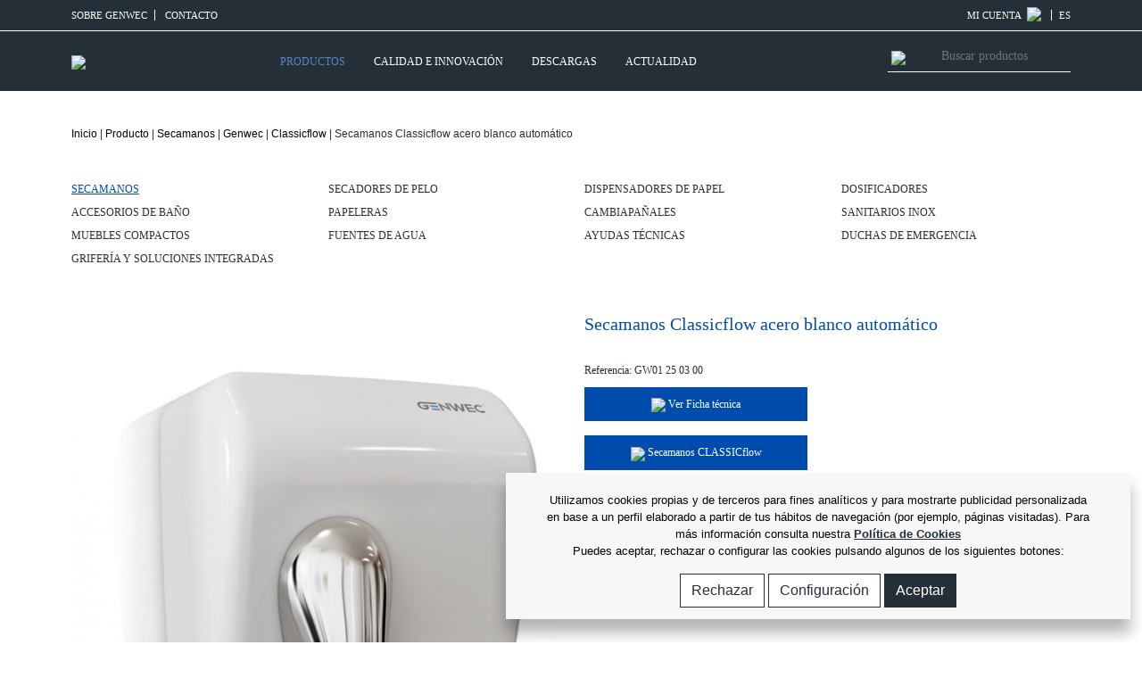

--- FILE ---
content_type: text/html; charset=UTF-8
request_url: https://www.genwec.es/secamanos-classicflow-acero-blanco-automatico
body_size: 11409
content:
<!DOCTYPE html>
    <head>
        <link rel="alternate" hreflang="es" href="http://www.genwec.es/secamanos-classicflow-acero-blanco-automatico" />
        <meta http-equiv="Content-Type" content="text/html; charset=utf-8" />
        <meta name="viewport" content="width=device-width, initial-scale=1, maximum-scale=1">
        <link rel="shortcut icon" type="image/png" href="https://www.genwec.es/templates/public/default/img/favicon.png" />
        <link rel='stylesheet' href='https://www.genwec.es/templates/public/default/vendor/fontawesome/css/fontawesome-all.min.css'>
        <link rel="stylesheet" href="https://www.genwec.es/templates/public/default/vendor/OwlCarousel2/assets/owl.carousel.min.css">
        <link rel="stylesheet" href="https://www.genwec.es/templates/public/default/vendor/OwlCarousel2/assets/owl.theme.default.min.css">
        <link rel="stylesheet" href="https://www.genwec.es/templates/public/default/vendor/swiper/css/swiper.min.css">
        <!--<link rel="stylesheet" href="https://www.genwec.es/templates/public/default/vendor/simplelightbox/simple-lightbox.min.css">-->
        <link rel="stylesheet" href="https://www.genwec.es/templates/public/default/css/bootstrap.min_08032022.css">
        <link rel="stylesheet" href="https://www.genwec.es/templates/public/default/css/main_09032022.css?v=1768814474" >
        <link rel="stylesheet" href="https://www.genwec.es/templates/public/default/css/elasticsearch_08032022.css">
        <meta name="description" content="Secamanos Classicflow acero blanco automático" />
<meta name="keywords" content="" /><title>GENWEC: Secamanos Classicflow acero blanco automático</title><link href="/templates/public/default/styles/style.css" media="screen" rel="stylesheet" type="text/css" />         
    </head>
<body class="home"> 
<script type="text/javascript" >
    var getBaseUrl="";
</script>
    <header>
    <!--<section class="text-center blue-bg message_blue_top_responsive" id="header_lmsg">
        <p>
    		Si ya eres cliente activo de Genebre, solicita el alta online aquí. Le recordamos 
    		que nuestro servicio de atención telefónica mantiene el horario habitual.
    	</p>
    </section>-->
    <section class="top_menu_block pt-2 pb-2 bb-to-link" id="header_ltop">
    	<div class="container container_full">
    		<div class="row ">
    			<div class="col  text-left">
    				<a href="/genwec" class="pr-2 br-to-link mr-2 text-uppercase">SOBRE GENWEC</a>
    				<a href="https://www.genwec.es/contacto" class="text-uppercase">
                        CONTACTO                    </a>
    			</div>
    			<div class="col-auto  text-right">
											<a href="https://www.genwec.es/login" class="pr-2 br-to-link mr-2 text-uppercase">
							MI CUENTA  
							<img src="https://www.genwec.es/templates/public/default/img/user.svg" class="img-fluid icon_user pl-1" />
						</a>
										    				<a href="" class="text-uppercase" data-toggle="modal" data-target="#modal_languages">ES</a>
    			</div>
    		</div>
    	</div>
    </section>
    <section class="menu_block pt-2 pb-2" id="header_lmenu">
    	<div class="container container_full">
    		<div class="row">
    			<div class="col-12 ">
    				<nav class="navbar navbar-expand-xl">
                    	<a class="navbar-brand" href="https://www.genwec.es/">
                    		<img src="https://www.genwec.es/templates/public/default/img/genwec.svg" class="img-fluid" />
                    	</a>
                    	<div class="menu_icons_responsive">
                    		<a href="https://www.genwec.es/login">
                				<img src="https://www.genwec.es/templates/public/default/img/user.svg"  width="20" class=" menu_responsive_icon menu_responsive_user d-none" />
                    		</a>
							<a class="itemcart ml-3" href="https://www.genwec.es/cart" >
                    			<img src="https://www.genwec.es/templates/public/default/img/cart.svg" class="img-fluid menu_responsive_icon d-none"  width="25" />
                    		</a>
                    		<a class="navbar-toggler itemsearch" >
                    			<img src="https://www.genwec.es/templates/public/default/img/search.svg" class="img-fluid menu_responsive_icon d-none" />
                    		</a>
                    	</div>
                        <button class="navbar-toggler" type="button" data-toggle="collapse" data-target="#navbar_main" aria-controls="navbar_main" aria-expanded="false" aria-label="Toggle navigation">
                        	<i class="fas fa-bars"></i>
						</button>
                  		<div class="collapse navbar-collapse" id="navbar_main">
                        	<ul class="navbar-nav ml-auto mr-auto" id="header-mainmenu">
                            	<li class="nav-item active">
                            		<a href="javascript:void(0)" class="nav-link mr-3 open_megamenu_productos  text-uppercase active">                                        
                                        PRODUCTOS                                    </a>
                              	</li>
                              	<li class="nav-item active">
                            		<a href="/calidad-y-certificados" class="nav-link mr-3 open_megamenu_calidad  text-uppercase ">
                                        CALIDAD E INNOVACIÓN                                    </a>
                              	</li>
								<li class="nav-item active">
                              		<a href="/catalogs" class="nav-link mr-3 open_megamenu_calidad  text-uppercase ">
									  DESCARGAS									</a>
								</li>
								<li class="nav-item active">
                            		<a href="https://www.genwec.es/noticias" class="nav-link mr-3 no_open_megamenu  text-uppercase  ">                                        
                                        ACTUALIDAD                                    </a>
                              	</li>
                              	<li class="nav-item active nav-item-responsive bb-nav">
                              	</li>
                              	<li class="nav-item active nav-item-responsive">
                            		<a href="/genwec" class="nav-link mr-3 no_open_megamenu  text-uppercase">
                                        SOBRE GENWEC                                    </a>
                              	</li>
                              	<li class="nav-item active nav-item-responsive">
                            		<a href="https://www.genwec.es/contacto" class="nav-link mr-3 no_open_megamenu  text-uppercase">                                        
                                        CONTACTO                                    </a>
                              	</li>
                              	<li class="nav-item active nav-item-responsive">
                            		<a href="#mainnewsletter" class="nav-link mr-3 no_open_megamenu  text-uppercase">                                        
                                        SUBSCRIBIRME AL NEWSLETTER                                    </a>
                              	</li>
                              	<li class="nav-item active nav-item-responsive">
                            		<a href="https://www.genwec.es/contacto" class="nav-link mr-3 no_open_megamenu  text-uppercase">                                        
                                        ATENCIÓN TELEFÓNICA                                    </a>
                              	</li>
                              	<li class="nav-item active nav-item-responsive">
                            		<a href="" class=" text-uppercase" data-toggle="modal" data-target="#modal_languages">                                        
									ES                                    </a>
                              	</li>
                            </ul>
                            <form class="form-inline my-2 my-lg-0 no_open_megamenu">
                          		<span><img src="https://www.genwec.es/templates/public/default/img/search.svg" class="img-fluid icon_buscador" /></span>
                				<input type="text" class="form-control text_buscador itemsearch" placeholder="Buscar productos" />
                        	</form>
                      	</div>
                    </nav>
    			</div>
    		</div>
        </div>
    </section>
    <!--<section class="text-center blue-bg message_blue_top_desktop">
    	<p>
    		Si ya eres cliente activo de Genebre, solicita el alta online aquí. Le recordamos 
    		que nuestro servicio de atención telefónica mantiene el horario habitual.
    	</p>
    </section>-->
    <section id="megamenu_productos" class="megamenus d-none">
    	<div class="container">
			<div class="row">
    			<div class="col-12 px-3 py-2">
					<a class="icon icon-cerrar close" id="closemenu" href="javascript:void(0)" ></a>
				</div>
			</div>
    		<div class="row">
    			<div class="col-md-3 menu_mxh">
						<ul class="zona_cat">
											<li><a href="/secamanos" class="cat active efect left" data-category="1" data-parent="0">Secamanos</a></li>
											<li><a href="/secadores-de-pelo" class="cat  efect left" data-category="3" data-parent="0">Secadores de pelo</a></li>
											<li><a href="/dispensadores-de-papel" class="cat  efect left" data-category="4" data-parent="0">Dispensadores de papel</a></li>
											<li><a href="/dosificadores-de-jabon" class="cat  efect left" data-category="5" data-parent="0">Dosificadores</a></li>
											<li><a href="/accesorios-de-bano" class="cat  efect left" data-category="6" data-parent="0">Accesorios de baño</a></li>
											<li><a href="/papeleras" class="cat  efect left" data-category="7" data-parent="0">Papeleras</a></li>
											<li><a href="/cambiapanales" class="cat  efect left" data-category="8" data-parent="0">Cambiapañales</a></li>
											<li><a href="/sanitarios-inox" class="cat  efect left" data-category="9" data-parent="0">Sanitarios inox</a></li>
											<li><a href="/muebles-compactos" class="cat  efect left" data-category="10" data-parent="0">Muebles compactos</a></li>
											<li><a href="/fuentes-de-agua" class="cat  efect left" data-category="11" data-parent="0">Fuentes de agua</a></li>
											<li><a href="/ayudas-tecnicas" class="cat  efect left" data-category="12" data-parent="0">Ayudas técnicas</a></li>
											<li><a href="/duchas-de-emergencia" class="cat  efect left" data-category="13" data-parent="0">Duchas de emergencia</a></li>
											<li><a href="/griferia-soluciones-integradas" class="cat  efect left" data-category="14" data-parent="0">Grifería y soluciones integradas</a></li>
											</ul>
    			</div>
    			<div class="col-md-3 menu_mxh">
											<ul class="zona_subcat show" id="subcat_1">
											<li><a href="/world-dryer" class="subcat active" data-category="16" data-parent="1">World Dryer</a></li>
											<li><a href="/genwec-products" class="subcat " data-category="17" data-parent="1">Genwec</a></li>
											</ul>
											<ul class="zona_subcat " id="subcat_3">
											</ul>
											<ul class="zona_subcat " id="subcat_4">
											<li><a href="/dispensadores-de-papel-detras-espejo" class="subcat active" data-category="171" data-parent="4">Dispensadores de papel detrás espejo</a></li>
											<li><a href="/dispensadores-de-papel-higienico" class="subcat " data-category="21" data-parent="4">Dispensadores de papel higiénico</a></li>
											<li><a href="/dispensadores-de-toallitas" class="subcat " data-category="22" data-parent="4">Dispensadores de toallitas</a></li>
											<li><a href="/dispensadores-abs" class="subcat " data-category="162" data-parent="4">Dispensadores ABS</a></li>
											<li><a href="/otros-dispensadores" class="subcat " data-category="23" data-parent="4">Otros dispensadores</a></li>
											</ul>
											<ul class="zona_subcat " id="subcat_5">
											<li><a href="/stands" class="subcat active" data-category="147" data-parent="5">Dosificadores hidroalcohólicos y Stands</a></li>
											<li><a href="/accionamiento-manual" class="subcat " data-category="24" data-parent="5">Accionamiento manual</a></li>
											<li><a href="/accionamiento-automatico" class="subcat " data-category="25" data-parent="5">Accionamiento automático</a></li>
											<li><a href="/dosificadores-encastrados" class="subcat " data-category="26" data-parent="5">Dosificadores encastrados</a></li>
											<li><a href="/dosificadores-abs" class="subcat " data-category="163" data-parent="5">Dosificadores ABS</a></li>
											</ul>
											<ul class="zona_subcat " id="subcat_6">
											<li><a href="/nuestras-series" class="subcat active" data-category="152" data-parent="6">Nuestras Series</a></li>
											<li><a href="/perchas" class="subcat " data-category="148" data-parent="6">Perchas</a></li>
											<li><a href="/toalleros" class="subcat " data-category="150" data-parent="6">Toalleros</a></li>
											<li><a href="/espejos" class="subcat " data-category="151" data-parent="6">Espejos</a></li>
											<li><a href="/escobilleros" class="subcat " data-category="149" data-parent="6">Escobilleros</a></li>
											<li><a href="/portarrollos" class="subcat " data-category="164" data-parent="6">Portarrollos</a></li>
											<li><a href="/accesorios-complementarios" class="subcat " data-category="30" data-parent="6">Accesorios complementarios</a></li>
											</ul>
											<ul class="zona_subcat " id="subcat_7">
											<li><a href="/papeleras-con-pedal" class="subcat active" data-category="31" data-parent="7">Papeleras con pedal</a></li>
											<li><a href="/papeleras-para-colectividades" class="subcat " data-category="32" data-parent="7">Papeleras para colectividades</a></li>
											<li><a href="/papeleras-para-hoteles" class="subcat " data-category="33" data-parent="7">Papeleras para hoteles</a></li>
											<li><a href="/cenicero" class="subcat " data-category="34" data-parent="7">Cenicero</a></li>
											<li><a href="/compresero" class="subcat " data-category="35" data-parent="7">Compresero</a></li>
											</ul>
											<ul class="zona_subcat " id="subcat_8">
											</ul>
											<ul class="zona_subcat " id="subcat_9">
											<li><a href="/lavamanos-esfericos" class="subcat active" data-category="39" data-parent="9">Lavamanos esféricos</a></li>
											<li><a href="/lavamanos-publicos" class="subcat " data-category="41" data-parent="9">Lavamanos públicos</a></li>
											<li><a href="/lavamanos-colectivos" class="subcat " data-category="42" data-parent="9">Lavamanos colectivos</a></li>
											<li><a href="/lavamanos-quirurgico" class="subcat " data-category="43" data-parent="9">Lavamanos quirúrgico</a></li>
											<li><a href="/lavamanos-registrable" class="subcat " data-category="44" data-parent="9">Lavamanos registrable</a></li>
											<li><a href="/inodoro" class="subcat " data-category="46" data-parent="9">Inodoro</a></li>
											<li><a href="/urinario" class="subcat " data-category="47" data-parent="9">Urinario</a></li>
											<li><a href="/compacto" class="subcat " data-category="48" data-parent="9">Compacto</a></li>
											<li><a href="/plato-ducha" class="subcat " data-category="49" data-parent="9">Plato ducha</a></li>
											<li><a href="/accesorios-sanitarios" class="subcat " data-category="40" data-parent="9">Accesorios sanitarios</a></li>
											</ul>
											<ul class="zona_subcat " id="subcat_10">
											</ul>
											<ul class="zona_subcat " id="subcat_11">
											<li><a href="/fuentes" class="subcat active" data-category="51" data-parent="11">Fuentes</a></li>
											<li><a href="/fuentes-de-agua-accesorios" class="subcat " data-category="52" data-parent="11">Accesorios</a></li>
											</ul>
											<ul class="zona_subcat " id="subcat_12">
											<li><a href="/barras" class="subcat active" data-category="53" data-parent="12">Barras</a></li>
											<li><a href="/barra-abatible" class="subcat " data-category="55" data-parent="12">Barra abatible</a></li>
											<li><a href="/otras-barras" class="subcat " data-category="56" data-parent="12">Otras barras</a></li>
											<li><a href="/asientos" class="subcat " data-category="57" data-parent="12">Asientos</a></li>
											<li><a href="/espejo-reclinable" class="subcat " data-category="58" data-parent="12">Espejo reclinable</a></li>
											<li><a href="/inodoros-porcelanicos" class="subcat " data-category="59" data-parent="12">Inodoros porcelánicos</a></li>
											<li><a href="/lavabo-ergonomico" class="subcat " data-category="60" data-parent="12">Lavabo ergonómico</a></li>
											<li><a href="/platos-de-ducha" class="subcat " data-category="61" data-parent="12">Platos de ducha</a></li>
											<li><a href="/266-accesorios" class="subcat " data-category="54" data-parent="12">Accesorios</a></li>
											</ul>
											<ul class="zona_subcat " id="subcat_13">
											<li><a href="/acero-inoxidable" class="subcat active" data-category="63" data-parent="13">Acero inoxidable</a></li>
											<li><a href="/polipropileno" class="subcat " data-category="62" data-parent="13">Polipropileno</a></li>
											<li><a href="/recambios-para-lavaojos" class="subcat " data-category="64" data-parent="13">Recambios para lavaojos</a></li>
											</ul>
											<ul class="zona_subcat " id="subcat_14">
											<li><a href="/griferia-sensor" class="subcat active" data-category="172" data-parent="14">Griferia con sensor</a></li>
											<li><a href="/321-griferia-temporizada" class="subcat " data-category="65" data-parent="14">Griferia temporizada</a></li>
											<li><a href="/detras-espejo" class="subcat " data-category="173" data-parent="14">Accesorios detrás de espejo </a></li>
											</ul>
					    			</div>
    			<div class="col-md-2 menu_mxh">
					 
						<ul class="zona_subminicat show" id="zona_subminicat_16">
											<li><a href="/verdedri" class="subminicat  active" data-category="143" data-parent="16">Verdedri</a></li>
											<li><a href="/smartdri-plus" class="subminicat  " data-category="70" data-parent="16">Smartdri Plus</a></li>
											<li><a href="/slimdri" class="subminicat  " data-category="71" data-parent="16">Slimdri</a></li>
											<li><a href="/airforce" class="subminicat  " data-category="72" data-parent="16">Airforce</a></li>
											</ul>
					 
						<ul class="zona_subminicat " id="zona_subminicat_17">
											<li><a href="/falcon" class="subminicat  active" data-category="165" data-parent="17">Falcon</a></li>
											<li><a href="/neo" class="subminicat  " data-category="166" data-parent="17">Neo</a></li>
											<li><a href="/condor" class="subminicat  " data-category="167" data-parent="17">Condor</a></li>
											<li><a href="/exo-slim" class="subminicat  " data-category="170" data-parent="17">Exo Slim</a></li>
											<li><a href="/bladeflow" class="subminicat  " data-category="81" data-parent="17">Bladeflow</a></li>
											<li><a href="/bladeflow2" class="subminicat  " data-category="82" data-parent="17">Bladeflow2</a></li>
											<li><a href="/e-flow" class="subminicat  " data-category="78" data-parent="17">E-flow</a></li>
											<li><a href="/classicflow" class="subminicat  " data-category="144" data-parent="17">Classicflow</a></li>
											<li><a href="/wecflow" class="subminicat  " data-category="80" data-parent="17">Wecflow</a></li>
											<li><a href="/accesorios" class="subminicat  " data-category="77" data-parent="17">Accesorios</a></li>
											</ul>
					 
						<ul class="zona_subminicat " id="zona_subminicat_171">
											</ul>
					 
						<ul class="zona_subminicat " id="zona_subminicat_21">
											</ul>
					 
						<ul class="zona_subminicat " id="zona_subminicat_22">
											</ul>
					 
						<ul class="zona_subminicat " id="zona_subminicat_162">
											</ul>
					 
						<ul class="zona_subminicat " id="zona_subminicat_23">
											</ul>
					 
						<ul class="zona_subminicat " id="zona_subminicat_147">
											</ul>
					 
						<ul class="zona_subminicat " id="zona_subminicat_24">
											<li><a href="/jabon-liquido" class="subminicat  active" data-category="91" data-parent="24">Jabón líquido</a></li>
											<li><a href="/espuma" class="subminicat  " data-category="92" data-parent="24">Espuma</a></li>
											</ul>
					 
						<ul class="zona_subminicat " id="zona_subminicat_25">
											</ul>
					 
						<ul class="zona_subminicat " id="zona_subminicat_26">
											</ul>
					 
						<ul class="zona_subminicat " id="zona_subminicat_163">
											</ul>
					 
						<ul class="zona_subminicat " id="zona_subminicat_152">
											<li><a href="/nimbus" class="subminicat  active" data-category="161" data-parent="152">Nimbus Black</a></li>
											<li><a href="/nimbus-metal" class="subminicat  " data-category="169" data-parent="152">Nimbus Metal</a></li>
											<li><a href="/nimbus-gold" class="subminicat  " data-category="168" data-parent="152">Nimbus Gold</a></li>
											<li><a href="/pompei" class="subminicat  " data-category="157" data-parent="152">Pompei</a></li>
											<li><a href="/italica" class="subminicat  " data-category="158" data-parent="152">Itálica</a></li>
											<li><a href="/creta" class="subminicat  " data-category="154" data-parent="152">Creta</a></li>
											<li><a href="/formentera" class="subminicat  " data-category="156" data-parent="152">Formentera</a></li>
											<li><a href="/gerunda" class="subminicat  " data-category="155" data-parent="152">Gerunda</a></li>
											<li><a href="/cartago" class="subminicat  " data-category="153" data-parent="152">Cartago</a></li>
											<li><a href="/lucentum" class="subminicat  " data-category="159" data-parent="152">Lucentum</a></li>
											</ul>
					 
						<ul class="zona_subminicat " id="zona_subminicat_148">
											</ul>
					 
						<ul class="zona_subminicat " id="zona_subminicat_150">
											</ul>
					 
						<ul class="zona_subminicat " id="zona_subminicat_151">
											</ul>
					 
						<ul class="zona_subminicat " id="zona_subminicat_149">
											</ul>
					 
						<ul class="zona_subminicat " id="zona_subminicat_164">
											</ul>
					 
						<ul class="zona_subminicat " id="zona_subminicat_30">
											</ul>
					 
						<ul class="zona_subminicat " id="zona_subminicat_31">
											</ul>
					 
						<ul class="zona_subminicat " id="zona_subminicat_32">
											</ul>
					 
						<ul class="zona_subminicat " id="zona_subminicat_33">
											</ul>
					 
						<ul class="zona_subminicat " id="zona_subminicat_34">
											</ul>
					 
						<ul class="zona_subminicat " id="zona_subminicat_35">
											</ul>
					 
						<ul class="zona_subminicat " id="zona_subminicat_39">
											<li><a href="/ala-curvada" class="subminicat  active" data-category="109" data-parent="39">Ala curvada</a></li>
											<li><a href="/ala-plana" class="subminicat  " data-category="110" data-parent="39">Ala plana</a></li>
											</ul>
					 
						<ul class="zona_subminicat " id="zona_subminicat_41">
											</ul>
					 
						<ul class="zona_subminicat " id="zona_subminicat_42">
											</ul>
					 
						<ul class="zona_subminicat " id="zona_subminicat_43">
											</ul>
					 
						<ul class="zona_subminicat " id="zona_subminicat_44">
											</ul>
					 
						<ul class="zona_subminicat " id="zona_subminicat_46">
											</ul>
					 
						<ul class="zona_subminicat " id="zona_subminicat_47">
											</ul>
					 
						<ul class="zona_subminicat " id="zona_subminicat_48">
											</ul>
					 
						<ul class="zona_subminicat " id="zona_subminicat_49">
											</ul>
					 
						<ul class="zona_subminicat " id="zona_subminicat_40">
											</ul>
					 
						<ul class="zona_subminicat " id="zona_subminicat_51">
											</ul>
					 
						<ul class="zona_subminicat " id="zona_subminicat_52">
											</ul>
					 
						<ul class="zona_subminicat " id="zona_subminicat_53">
											<li><a href="/acero-inox" class="subminicat  active" data-category="124" data-parent="53">Acero Inoxidable</a></li>
											<li><a href="/nylon" class="subminicat  " data-category="125" data-parent="53">Nylon</a></li>
											</ul>
					 
						<ul class="zona_subminicat " id="zona_subminicat_55">
											<li><a href="/631-acero" class="subminicat  active" data-category="127" data-parent="55">Acero</a></li>
											<li><a href="/636-nylon" class="subminicat  " data-category="128" data-parent="55">Nylon</a></li>
											</ul>
					 
						<ul class="zona_subminicat " id="zona_subminicat_56">
											<li><a href="/641-acero" class="subminicat  active" data-category="129" data-parent="56">Acero</a></li>
											</ul>
					 
						<ul class="zona_subminicat " id="zona_subminicat_57">
											<li><a href="/646-acero" class="subminicat  active" data-category="130" data-parent="57">Acero</a></li>
											<li><a href="/651-nylon" class="subminicat  " data-category="131" data-parent="57">Nylon</a></li>
											</ul>
					 
						<ul class="zona_subminicat " id="zona_subminicat_58">
											<li><a href="/espejos-reclinables" class="subminicat  active" data-category="132" data-parent="58">Espejos reclinables</a></li>
											</ul>
					 
						<ul class="zona_subminicat " id="zona_subminicat_59">
											<li><a href="/661-inodoros-porcelanicos" class="subminicat  active" data-category="133" data-parent="59">Inodoros porcelánicos</a></li>
											</ul>
					 
						<ul class="zona_subminicat " id="zona_subminicat_60">
											<li><a href="/lavabo-ergonomico-con-complementos" class="subminicat  active" data-category="134" data-parent="60">Lavabo ergonómico con complementos</a></li>
											</ul>
					 
						<ul class="zona_subminicat " id="zona_subminicat_61">
											<li><a href="/671-platos-de-ducha" class="subminicat  active" data-category="135" data-parent="61">Platos de ducha</a></li>
											</ul>
					 
						<ul class="zona_subminicat " id="zona_subminicat_54">
											<li><a href="/626-accesorios" class="subminicat  active" data-category="126" data-parent="54">Accesorios</a></li>
											</ul>
					 
						<ul class="zona_subminicat " id="zona_subminicat_63">
											<li><a href="/681-acero-inoxidable" class="subminicat  active" data-category="137" data-parent="63">Acero inoxidable</a></li>
											</ul>
					 
						<ul class="zona_subminicat " id="zona_subminicat_62">
											<li><a href="/676-polipropileno" class="subminicat  active" data-category="136" data-parent="62">Polipropileno</a></li>
											</ul>
					 
						<ul class="zona_subminicat " id="zona_subminicat_64">
											<li><a href="/686-recambios-para-lavaojos" class="subminicat  active" data-category="138" data-parent="64">Recambios para lavaojos</a></li>
											</ul>
					 
						<ul class="zona_subminicat " id="zona_subminicat_172">
											</ul>
					 
						<ul class="zona_subminicat " id="zona_subminicat_65">
											</ul>
					 
						<ul class="zona_subminicat " id="zona_subminicat_173">
											</ul>
					    			</div>
    			<div class="col-md-4 menu_mxh">
										<img src="/media/contents/category/secadores_de_mano_600x4009_copia[0].jpg" class="mmenuimg active img-100"  id="menut1" />
											<img src="/media/contents/category/secadores_de_pelo_600x400_copia[1].jpg" class="mmenuimg  img-100"  id="menut3" />
											<img src="/media/contents/category/dispensadores_de_papel_296x291[0].jpg" class="mmenuimg  img-100"  id="menut4" />
											<img src="/media/contents/category/dispensadores_jabon_296x291[0].jpg" class="mmenuimg  img-100"  id="menut5" />
											<img src="/media/contents/category/accesorios_bano_296x291[0].jpg" class="mmenuimg  img-100"  id="menut6" />
											<img src="/media/contents/category/papeleras_296x291[0].jpg" class="mmenuimg  img-100"  id="menut7" />
											<img src="/media/contents/category/cambiapanales_296x291[0].jpg" class="mmenuimg  img-100"  id="menut8" />
											<img src="/media/contents/category/sanitarios_acero_296x291[0].jpg" class="mmenuimg  img-100"  id="menut9" />
											<img src="/media/contents/category/muebles_compactos_296x291[0].jpg" class="mmenuimg  img-100"  id="menut10" />
											<img src="/media/contents/category/fuentes_agua_296x291[0].jpg" class="mmenuimg  img-100"  id="menut11" />
											<img src="/media/contents/category/ayuda_mobilidad_296x291[0].jpg" class="mmenuimg  img-100"  id="menut12" />
											<img src="/media/contents/category/lavaojos_296x291[0].jpg" class="mmenuimg  img-100"  id="menut13" />
											<img src="/media/contents/category/002gen02eleamb0167134_15_45_66.jpg" class="mmenuimg  img-100"  id="menut14" />
					    			</div>
    		</div>
    	</div>
    </section>
</header><!-- PAGE MAIN -->
<section id="page_categoria" class="page container">
    <!-- BREADCRUMB -->
	<div class="row">
    <div class="col-12  mt-2 mt-lg-4 mb-2 mb-lg-3">
        <div class="relative">
            <div id="toolbar">
                 <a href="/" class="inicio">Inicio</a> | <a href="/productos/" class="producto">Producto</a> | <a href="/secamanos" class="secamanos">Secamanos</a> | <a href="/genwec-products" class="genwec">Genwec</a> | <a href="/classicflow" class="classicflow">Classicflow</a> | Secamanos Classicflow acero blanco automático            </div>
                    </div>
    </div>
</div>    <!-- // BREADCRUMB -->    
    <div class="row mb-5 mt-4 listcatmain">
        					  <div class="col-12 col-lg-3 my-1"> <a href="/secamanos" class="active">Secamanos</a></div>
										  <div class="col-12 col-lg-3 my-1"> <a href="/secadores-de-pelo" class="">Secadores de pelo</a></div>
										  <div class="col-12 col-lg-3 my-1"> <a href="/dispensadores-de-papel" class="">Dispensadores de papel</a></div>
										  <div class="col-12 col-lg-3 my-1"> <a href="/dosificadores-de-jabon" class="">Dosificadores</a></div>
										  <div class="col-12 col-lg-3 my-1"> <a href="/accesorios-de-bano" class="">Accesorios de baño</a></div>
										  <div class="col-12 col-lg-3 my-1"> <a href="/papeleras" class="">Papeleras</a></div>
										  <div class="col-12 col-lg-3 my-1"> <a href="/cambiapanales" class="">Cambiapañales</a></div>
										  <div class="col-12 col-lg-3 my-1"> <a href="/sanitarios-inox" class="">Sanitarios inox</a></div>
										  <div class="col-12 col-lg-3 my-1"> <a href="/muebles-compactos" class="">Muebles compactos</a></div>
										  <div class="col-12 col-lg-3 my-1"> <a href="/fuentes-de-agua" class="">Fuentes de agua</a></div>
										  <div class="col-12 col-lg-3 my-1"> <a href="/ayudas-tecnicas" class="">Ayudas técnicas</a></div>
										  <div class="col-12 col-lg-3 my-1"> <a href="/duchas-de-emergencia" class="">Duchas de emergencia</a></div>
										  <div class="col-12 col-lg-3 my-1"> <a href="/griferia-soluciones-integradas" class="">Grifería y soluciones integradas</a></div>
					    </div>
    <div class="row  mt-4">
        <div class="col-12 col-md-6">
            <!-------------------PRODUCO PHOTO SLIDER ------------------------------------- --->
                            <div class="border_white">
                    <div class="swiper-container">
                        <ul class="swiper-wrapper my-gallery" itemscope itemtype="http://schema.org/ImageGallery">
                                                            <li class="swiper-slide" itemprop="associatedMedia" itemscope itemtype="http://schema.org/ImageObject">
                                    <a title="click to zoom-in" href="/media/contents/product/mh/gw01.25.03.00classicflowrgb.jpg" itemprop="contentUrl" data-size="1000x900">
                                        <img src="/media/contents/product/mh/gw01.25.03.00classicflowrgb.jpg" class="img-fluid" itemprop="thumbnail" alt="Image description" />
                                    </a>
                                    <a onclick="downloadImage(event,'/media/contents/product/mh/gw01.25.03.00classicflowrgb.jpg','gw01.25.03.00classicflowrgb.jpg');"class="btn" style="position: absolute; bottom:20px; right: 10px;"><i class="fas fa-download"></i></a>
                                </li>
                                                    </ul>
                                            </div>
                </div>
                <div class="pswp" tabindex="-1" role="dialog" aria-hidden="true">
                    <div class="pswp__bg"></div>
                    <div class="pswp__scroll-wrap">
                        <div class="pswp__container">
                            <div class="pswp__item"></div>
                            <div class="pswp__item"></div>
                            <div class="pswp__item"></div>
                        </div>
                        <div class="pswp__ui pswp__ui--hidden">
                            <div class="pswp__top-bar">
                                <div class="pswp__counter"></div>
                                <button class="pswp__button pswp__button--close" title="Close (Esc)"></button>
                                <button class="pswp__button pswp__button--share" title="Share"></button>
                                <button class="pswp__button pswp__button--fs" title="Toggle fullscreen"></button>
                                <button class="pswp__button pswp__button--zoom" title="Zoom in/out"></button>
                                <div class="pswp__preloader">
                                    <div class="pswp__preloader__icn">
                                        <div class="pswp__preloader__cut">
                                            <div class="pswp__preloader__donut"></div>
                                        </div>
                                    </div>
                                </div>
                            </div>
                            <div class="pswp__share-modal pswp__share-modal--hidden pswp__single-tap"><div class="pswp__share-tooltip"></div></div>
                            <button class="pswp__button pswp__button--arrow--left" title="Previous (arrow left)"></button>
                            <button class="pswp__button pswp__button--arrow--right" title="Next (arrow right)"></button>
                            <div class="pswp__caption"><div class="pswp__caption__center"></div></div>
                        </div>
                    </div>
                </div>
                        <!-------------/PRODUCO PHOTO SLIDER--------- --->
        </div>
        <div class="col-12 col-md-6 text-left">
            <h1 class="listado_titulo_producto">Secamanos Classicflow acero blanco automático</h1>
            <div class="listado_texto_producto">
                        </div>
            <p class="listado_texto_producto ">Referencia: GW01 25 03 00</p>
                                                            <!-- DOCUMENTOS ADJUNTOS--->
                                    <a href="https://pim.genebre.es/genwec/documents/fichas_tecnicas/ES_GW01%2025%2003%2000.pdf" target="_blank" class="btn_blue btn_blue_product mb-3" download="ES_GW01 25 03 00.pdf"     >
                        <img src="https://www.genwec.es/templates/public/default/img/ico/download_b.png" class="" /> Ver Ficha técnica                        </a>
                        <div class="clear"></div>
                                                        <a href="https://pim.genebre.es/genwec/documents/manuales/Manual%20de%20instrucciones%20GW01.25_Secador%20manos%20Classicflow%20Autom%C3%A1tica%20%28ES_GB_AR%29_digital.pdf" target="_blank" class="btn_blue btn_blue_product mb-3" download="Manual de instrucciones GW01.25_Secador manos Classicflow Automática (ES_GB_AR)_digital.pdf"      >
                            <img src="https://www.genwec.es/templates/public/default/img/ico/download_b.png" class="" /> Secamanos CLASSICflow                        </a>
                        <div class="clear"></div>
                                                                            <!-- FIN DOCUMENTOS ADJUNTOS--->
            <a class="btn_blue btn_blue_product"  href="/contacto/referral/product_731" ><i class="fas fa-comments"></i> Consultar producto</a>
            <!--<a class="btn_blue btn_blue_product" href="javascript:void(0)"  onclick="productcomment(this,event,)"><i class="fas fa-comments"></i> Consultar producto</a>-->
        </div>
    </div>
    <div class="row mb-3">
        <div class="col-12">
            <!-- combination product-->
                            <div class="productatrtibute">
                    <form action="" class="clearfix" method="post" enctype="multipart/form-data" id="frmcartd">
                        <input name="idProduct" type="hidden" value="731" />
                        <div class="table-responsive">
                            <table class="table table-bordered mt-5">
                                <thead>
                                    <tr>
                                        <td>Referencia</td>
                                        <td>Medida</td>
                                        <td>Peso (Kg)</td>
                                        <td>Caja/Cartón</td>
                                                                            </tr>
                                </thead>
                                <tbody>
                                                                        <input type="hidden"  name="multiplo[GW01 25 03 00]" value="1"  >
                                    <input type="hidden"  name="price[GW01 25 03 00]" value="-"  >
                                    <input type="hidden"  name="discount[GW01 25 03 00]" value="-" >
                                    <input type="hidden"  name="currency[GW01 25 03 00]" value="-" >
                                    <input type="hidden"  name="salesprice[GW01 25 03 00]" value="-" >
                                    <tr id="GW01250300" onmouseover="this.style.backgroundColor='#b1d4ea';" onmouseout="this.style.backgroundColor='#f6f6f8';">
                                        <td>GW01 25 03 00</td>
                                        <td  class="text-center">SECAMANOS CLASSICFLOW ACERO  BLANCO AUTOMATICO</td><td class="itempedodetal">5.52</td>
                                        <td  class="text-center">1/2</td>
                                                                            </tr>
                                                                    </tbody>
                            </table>
                        </div>
                                            </form>
                </div>
                        <!-- combination product-->
        </div>
    </div>
    <!-- productos relacionados -->
            <div class="row   text-center mb-4 mt-4">
            <div class="col-12 col-md-4 offset-md-4  ">
                <p class="title_page mb-2">Productos relacionados</p>
            </div>
        </div>
		<div class="row  ">
            <div class="col-12  ">
                <a href="javascript:void(0)"  class="next_catalog" data-reference="carousel_catalogs"><img src="https://www.genwec.es/templates/public/default/img/arr.png" class="img-fluid" /></a>
            </div>
        </div>
		<div class="row   mb-3">
            <div class="col-12">
                <div id="carousel_main">
				    <div id="carousel_catalogs" class="owl-carousel owl-theme mb-5">
                        <div class="item row"><div class="col-6 col-md-3 text-center"><a  href="/secamanos-classicflow-inox-satinado-autom" ><img src="/media/contents/product/mh/gw01.25.04.01classicflowrgb.jpg" class="img-fluid" /></a><p class="name_product"><a  href="/secamanos-classicflow-inox-satinado-autom" >Secamanos Classicflow inox satinado automático</a></p></div><div class="col-6 col-md-3 text-center"><a  href="/secamanos-classicflow-inox-brillante-automatico" ><img src="/media/contents/product/mh/gw01.25.04.02classicflowrgb.jpg" class="img-fluid" /></a><p class="name_product"><a  href="/secamanos-classicflow-inox-brillante-automatico" >Secamanos Classicflow inox brillante automático</a></p></div><div class="col-6 col-md-3 text-center"><a  href="/secamanos-classicflow-acero-blanco-manual" ><img src="/media/contents/product/mh/gw01.26.03.00classicflowrgb.jpg" class="img-fluid" /></a><p class="name_product"><a  href="/secamanos-classicflow-acero-blanco-manual" >Secamanos CLASSICflow</a></p></div><div class="col-6 col-md-3 text-center"><a  href="/3536-secamanos-classicflow-inox-satinado-manual" ><img src="/media/contents/product/mh/gw01.26.04.01classicflowrgb.jpg" class="img-fluid" /></a><p class="name_product"><a  href="/3536-secamanos-classicflow-inox-satinado-manual" >Secamanos CLASSICflow</a></p></div></div><div class="item row"><div class="col-6 col-md-3 text-center"><a  href="/secamanos-classicflow-inox-brillante-manual" ><img src="/media/contents/product/mh/gw01.26.04.02classicflowrgb.jpg" class="img-fluid" /></a><p class="name_product"><a  href="/secamanos-classicflow-inox-brillante-manual" >Secamanos CLASSICflow</a></p></div></div>                    </div>
                </div>
            </div>
        </div>
        <!-- //productos relacionados -->
</section>
<!-- // PAGE MAIN -->
<section class="" style="background: #004CAC;">
	<div class="container">
		<div class="row mt-5">
			<div class="col-12 text-center">
				<h2 class="faqs_title mb-0">Asistencia Técnica</h2>
    			<p class="faqs_subtitle" >
					<a href="tel:+34936018040">+34 936 018 040</a>
    			</p>
    			<p class="faqs_text">
                    Lunes a jueves de 8:30 a 13:30 y de 15 a 18 horas<br> Viernes de 8:00 a 16:00 horas		
    			</p>
			</div>
		</div>
	</div>
</section><footer class="pt-5 text-white" id="footer">
	<div class="container container_full">
		<div class="row row_footer_1">
        	<div class="col-md-6 col-xs-12  ">
        		<p class="mb-4" data-toggle="collapse" href="#block_footer_products">PRODUCTOS</p>
        		<a data-toggle="collapse" href="#block_footer_products" class="d-block d-sm-none arrow_collapsador"><i class="fas fa-sort-down"></i></a>
        		<div class="collapse_in_mobile collapse show mb-3" id="block_footer_products">
						<div class="row">
																<div class="col-12 col-md-6  "><a href="/secamanos" class="text-uppercase" >Secamanos</a></div>
																	<div class="col-12 col-md-6  "><a href="/secadores-de-pelo" class="text-uppercase" >Secadores de pelo</a></div>
																	<div class="col-12 col-md-6  "><a href="/dispensadores-de-papel" class="text-uppercase" >Dispensadores de papel</a></div>
																	<div class="col-12 col-md-6  "><a href="/dosificadores-de-jabon" class="text-uppercase" >Dosificadores</a></div>
																	<div class="col-12 col-md-6  "><a href="/accesorios-de-bano" class="text-uppercase" >Accesorios de baño</a></div>
																	<div class="col-12 col-md-6  "><a href="/papeleras" class="text-uppercase" >Papeleras</a></div>
																	<div class="col-12 col-md-6  "><a href="/cambiapanales" class="text-uppercase" >Cambiapañales</a></div>
																	<div class="col-12 col-md-6  "><a href="/sanitarios-inox" class="text-uppercase" >Sanitarios inox</a></div>
																	<div class="col-12 col-md-6  "><a href="/muebles-compactos" class="text-uppercase" >Muebles compactos</a></div>
																	<div class="col-12 col-md-6  "><a href="/fuentes-de-agua" class="text-uppercase" >Fuentes de agua</a></div>
																	<div class="col-12 col-md-6  "><a href="/ayudas-tecnicas" class="text-uppercase" >Ayudas técnicas</a></div>
																	<div class="col-12 col-md-6  "><a href="/duchas-de-emergencia" class="text-uppercase" >Duchas de emergencia</a></div>
																	<div class="col-12 col-md-6  "><a href="/griferia-soluciones-integradas" class="text-uppercase" >Grifería y soluciones integradas</a></div>
														</div>	
    			</div>
        	</div>
        	<div class="col-md-2 col-xs-12  ">
        		<p class="mb-4" data-toggle="collapse" href="#block_footer_grupo">GENEBRE</p>
        		<a data-toggle="collapse" href="#block_footer_grupo" class="d-block d-sm-none arrow_collapsador"><i class="fas fa-sort-down"></i></a>
        		<div class="collapse_in_mobile collapse show mb-3" id="block_footer_grupo">
					<a href="/genwec">SOBRE GENWEC</a>
        			<a href="/calidad-y-certificados">CALIDAD E INNOVACIÓN</a>
        			<a href="/ge-services">GE-SERVICES</a>
        			<a href="/noticias">ACTUALIDAD</a>
    			</div>
        	</div>
        	<div class="col-md-3 col-xs-12  ">
        		<p class="mb-4" data-toggle="collapse" href="#block_footer_atencion">ATENCIÓN AL CLIENTE</p>
        		<a data-toggle="collapse" href="#block_footer_atencion" class="d-block d-sm-none arrow_collapsador"><i class="fas fa-sort-down"></i></a>
        		<div class="collapse_in_mobile collapse show mb-3" id="block_footer_atencion">
        			<a href="/catalogs">DESCARGAS</a>
        			<a href="/contacto">CONTACTO</a>
    			</div>
        	</div>
        	<div class="col-md-1 col-xs-12  ">
        		<p class="mb-4" data-toggle="collapse" href="#block_footer_social">SÍGUENOS</p>
        		<a data-toggle="collapse" href="#block_footer_social" class="d-block d-sm-none arrow_collapsador"><i class="fas fa-sort-down"></i></a>
        		<div class="collapse_in_mobile collapse show mb-3" id="block_footer_social">
        			<a href="https://www.instagram.com/genwec_es/"  target="_black">INSTAGRAM</a>
        			<a href="https://www.facebook.com/genwec/" target="_black" >FACEBOOK</a>
        			<a href="https://www.linkedin.com/company/genwec-washroom-equipment-complements/" target="_black">LINKEDIN</a>
    			</div>
        	</div>
        	<div class="col-md-3 col-xs-12   legal_col">
        		<p class="mb-4" data-toggle="collapse" href="#block_footer_legal">LEGAL</p>
        		<a data-toggle="collapse" href="#block_footer_legal" class="d-block d-sm-none arrow_collapsador"><i class="fas fa-sort-down"></i></a>
        		<div class="collapse_in_mobile collapse show mb-3" id="block_footer_legal">
        			<a href="/politica-de-privacidad">Política de Privacidad</a>
        			<!--<a href="/proteccion-de-datos">Protección de datos</a>-->
        			<a href="/politica-de-cookies">Política de cookies</a>
					<a href="/aviso-legal">Aviso Legal</a>
    			</div>
        	</div>
    	</div>
    	<div class="row row_footer_2 text-center">
    		<div class="col-md-2 col-xs-12  ">
    			<img src="https://www.genwec.es/templates/public/default/img/logo_white.png" class="img-fluid" />
    		</div>    		
    		<div class="col-md-2 col-xs-12 pr-0 pt-2">
    			<p>&copy; Genwec</p>
    		</div>
    		<div class="col-md-8 pt-2 d-none d-md-block">
    			<div class="row ml-0 mr-0">
    				<div class="col-md-3">
					<a href="/politica-de-privacidad">Política de Privacidad</a>
    				</div>
    				<div class="col-md-3 d-none">
					<a href="/proteccion-de-datos">Protección de datos</a>
    				</div>
    				<div class="col-md-3">
					<a href="/politica-de-cookies">Política de cookies</a>
    				</div>
					<div class="col-md-3">
					<a href="/aviso-legal">Aviso Legal</a>
    				</div>
    			</div>
    		</div>
        </div>
	</div>    
</footer>
<!-- Modal -->
<div class="modal fade" id="modal_languages" tabindex="-1" role="dialog" aria-labelledby="exampleModalCenterTitle" aria-hidden="true">
  	<div class="modal-dialog modal-dialog-centered" role="document">
    	<div class="modal-content">
      		<div class="modal-header">
    			<button type="button" class="close" data-dismiss="modal" aria-label="Close">
					<i class="fas fa-times"></i>
				</button>
  			</div>
      		<div class="modal-body text-center pb-4">
        		<p class="title">Por favor selecciona tu idioma / país.</p>
        		<a href="https://www.genwec.es/" class="lang active">ES</a>
        		<a href="https://www.genwec.com/" class="lang ">EN</a>
      		</div>
    	</div>
  	</div>
</div>
<!-- BUSCADOR -->
<div id="search" class="">
    <form class="morphsearch-form" action="/search/">
        <div class="container">
            <div class="row">
                <div class="col-auto align-self-center">
                    <div class="icon icon-lupa-home"></div>
                </div>
                <!--end of col-->
                <div class="col px-0 px-sm-2">
                    <input class="morphsearch-input" type="search" autocomplete="off" name="s_text" id="s_text" placeholder="Buscar aquí"/>
                </div>
                <div class="col-auto align-self-center">
                    <a class="icon icon-cerrar close" id="closesearch" href="javascript:void(0)" ></a>
                </div> 
            </div>
        </div>
    </form>
    <div class="container">
        <div class="row" >
             <div class="col filter-nav" >
                <div class="text-center float-left mr-2 mr-sm-5" id="filterclean"><a class="" href="javascript:void(0)" onclick="filtersclean(this)"><i class="fa fa-trash" aria-hidden="true"></i> Clear All</a></div>
                <div class="text-center float-left" id="filtertotal">
                    Results:<span id="filter-total">0</span>
                 </div>
                <button type="button" id="filtershowbtn" class="btnperb float-right d-none">
                     Filter                </button>
             </div>
        </div>
        <div class="row" >
            <!-- Sidebar Holder -->
            <nav id="filter_mobile_sidebar" class="d-none">
                <div class="row">
                    <div class="col my-3 mx-2">
                        <button class="btnperb float-left"  onclick="filtersclean(this)">Clear All</button>
                        <button class="btnperb float-right"  onclick="filtersclose(this)">Close</button>
                    </div> 
                </div>  
                <div id="filter_mobile_box"></div>
            </nav>  
            <div  class="col-auto d-none" id="filter_desktop_box">
                <div class="row" id="search_mainfil">
                    <div class="col-12 m-0 p-0 pl-1">
                        <div id="filtercategories_main"></div>
                    </div>
                 </div>
            </div>
            <div class="col">
                <div class="row" id="search_mainbox">
                    <div class="col-12">
                        <div class="row row-bordered no-gutters ui-bordered" id="search_results" data-page="1"></div>
                        <div class="row search-loader clearfix text-center d-none">
                            <div class="col">loading ...</div>
                        </div>
                    </div>
                </div>
            </div>
        </div>
    </div>
</div> <!--/// BUSCADOR -->


<!-- Empieza COOKIES -->


<div id="idxrcookies" class="hide">
    <div id="bottom" class="withRejectButton" >
        <div class="row contenido">
            <div class="col-12 text-center">
                <p class="m-0 p-3">
                Utilizamos cookies propias y de terceros para fines analíticos y para mostrarte publicidad personalizada en base a un perfil elaborado a partir de tus hábitos de navegación (por ejemplo, páginas visitadas). Para más información consulta nuestra                    <a class="linkcookie" rel="nofollow" href="/politica-de-cookies">Política de Cookies</a><br>
                    Puedes aceptar, rechazar o configurar las cookies pulsando algunos de los siguientes botones:                </p>
            </div>
            <div class="col-12   pb-2 text-center">
                        <a  class="btn btn-secondary" id="idxrcookiesKO" rel="nofollow">Rechazar</a>
                        <a  class="btn btn-secondary" id="cookiesConf"  rel="nofollow" rel="nofollow" data-toggle="modal" data-target="#modal_cookies"  >
                            Configuración                        </a>
                        <a  class="btn btn-primary" id="idxrcookiesOK" rel="nofollow">Aceptar</a>
                        
            </div>
        </div>            
    </div>
</div>

<div class="modal fade" id="modal_cookies" tabindex="-1" aria-labelledby="exampleModalLabel" aria-hidden="true">
    <div class="modal-dialog modal-lg" role="document">
        <div class="modal-content">
            <div id="cookieModalHeader" class="modal-header">
                <h5 class="modal-title" id="exampleModalLabel">Preferencias sobre las cookies</h5>
                <button type="button" class="close" data-dismiss="modal" aria-label="Close">
                <span aria-hidden="true">&times;</span>
                </button>
            </div>
            <div class="modal-body" id="cookieModalBody">
                    <div class="container">               
                        <div class="row">
                            <div class="nav nav-pills col-12 col-sm-3 " id="v-pills-tab" role="tablist" aria-orientation="vertical">
                                <button class="nav-link active w-100" id="v-pills-home-tab" data-toggle="pill" data-target="#v-pills-home" type="button" role="tab" aria-controls="v-pills-home" aria-selected="true">Info</button>
                                <button class="nav-link w-100" id="v-pills-profile-tab" data-toggle="pill" data-target="#v-pills-profile" type="button" role="tab" aria-controls="v-pills-profile" aria-selected="false">Cookies necesarias</button>
                                <button class="nav-link w-100" id="v-pills-messages-tab" data-toggle="pill" data-target="#v-pills-messages" type="button" role="tab" aria-controls="v-pills-messages" aria-selected="false">Cookies funcionales</button>
                                <button class="nav-link w-100" id="v-pills-settings-tab" data-toggle="pill" data-target="#v-pills-settings" type="button" role="tab" aria-controls="v-pills-settings" aria-selected="false">Como eliminar cookies</button>
                            </div>
                            <div class="tab-content col-12 col-sm-9" id="v-pills-tabContent">
                                <div class="tab-pane fade show active" id="v-pills-home" role="tabpanel" aria-labelledby="v-pills-home-tab">
                                    <p>
                                    Utilizamos Cookies propias y de terceros para recopilar información para mejorar nuestros servicios y para análisis de tus hábitos de navegación. Si continuas navegando, supone la aceptación de la instalación de las mismas. Puedes configurar tu navegador para impedir su instalación.                                    </p>
                                </div>
                                <div class="tab-pane fade" id="v-pills-profile" role="tabpanel" aria-labelledby="v-pills-profile-tab">
                                    <p class="cookie-content-title">Cookies necesarias</p>
                                    <p class="always-active"><i class="always-check"></i> Siempre activo</p>        
                                    <p>
                                    Estas cookies son extrictamente necesarias para el funcionamiento de la página, las puede desactivar cambiando la configuración de su navegador pero no podrá usar la página con normalidad.                               
                                    </p>
                                    <p class="cookie-content-subtitle">Cookies usadas</p>
                                    <ul class="info-cookie-list">
                                        <li>
                                            
                                            <div class="custom-control custom-switch">
                                                <input name="gcookie_1" id="gcookie_1" data-modulo="" data-template="0" data-idcookie="6" class="custom-control-input" disabled   type="checkbox">
                                                <label class="custom-control-label" for="gcookie_1">https://www.genwec.es - st_notification_1</label>
                                            </div>
                                        </li>
                                        <li>
                                            <div class="custom-control custom-switch">
                                                <input name="gcookie_2" id="gcookie_2" data-modulo="" data-template="0" data-idcookie="6" class="custom-control-input" disabled   type="checkbox">
                                                <label class="custom-control-label" for="gcookie_2">https://www.genwec.es - PHPSESSID</label>
                                            </div>
                                        </li>
                                    </ul>
                                </div>
                                <div class="tab-pane fade" id="v-pills-messages" role="tabpanel" aria-labelledby="v-pills-messages-tab">
                                    <p class="cookie-content-title">Cookies funcionales</p>
                                    <p>
                                    Estas cookies proveen información necesarias a aplicaciones de la propia web o integradas de terceros, si las inhabilita puede que encuentre algunos problemas de funcionarmiento en la página.                                
                                    </p>
                                    <p class="cookie-content-subtitle">Cookies usadas</p>
                                    <ul class="info-cookie-list">
                                        <li>
                                            <div class="custom-control custom-switch">
                                                <input name="gcookie_3" id="gcookie_3" data-modulo="" data-template="0" data-idcookie="6" class="custom-control-input"  checked  type="checkbox">
                                                <label class="custom-control-label" for="gcookie_3">Google Analytics</label>
                                            </div>
                                        </li>
                                        <li>
                                            <div class="custom-control custom-switch">
                                                <input name="gcookie_4" id="gcookie_4" data-modulo="" data-template="0" data-idcookie="6" class="custom-control-input"  checked  type="checkbox">
                                                <label class="custom-control-label" for="gcookie_4">Facebook</label>
                                            </div>
                                        </li>
                                        <li>
                                            <div class="custom-control custom-switch">
                                                <input name="gcookie_5" id="gcookie_5" data-modulo="" data-template="0" data-idcookie="6" class="custom-control-input"  checked  type="checkbox">
                                                <label class="custom-control-label" for="gcookie_5">Hotjar</label>
                                            </div>
                                        </li>
                                        <li>
                                            <div class="custom-control custom-switch">
                                                <input name="gcookie_6" id="gcookie_6" data-modulo="" data-template="0" data-idcookie="6" class="custom-control-input"  checked  type="checkbox">
                                                <label class="custom-control-label" for="gcookie_6">Salesforce Pardot</label>
                                            </div>
                                        </li>
                                        <li>
                                            <div class="custom-control custom-switch">
                                                <input name="gcookie_7" id="gcookie_7" data-modulo="" data-template="0" data-idcookie="6" class="custom-control-input"  checked  type="checkbox">
                                                <label class="custom-control-label" for="gcookie_7">LinkedIn</label>
                                            </div>
                                        </li>
                                    </ul>
                                </div>
                                <div class="tab-pane fade" id="v-pills-settings" role="tabpanel" aria-labelledby="v-pills-settings-tab">
                                    <p>
                                    Se informa al usuario de que tiene la posibilidad de configurar su navegador de modo que se le informe de la recepción de cookies, pudiendo, si así lo desea, impedir que sean instaladas en su disco duro.                            
                                    </p>
                                    <p>                                
                                    A continuación le proporcionamos los enlaces de diversos navegadores, a través de los cuales podrá realizar dicha configuración:                                    </p>
                                    <p><strong><em>Firefox:</em></strong> <a target="_blank" href="https://support.mozilla.org/t5/Cookies-y-caché/Habilitar-y-deshabilitar-cookies-que-los-sitios-web-utilizan/ta-p/13811" rel="noreferrer noopener">http://support.mozilla.org/es/kb/habilitar-y-deshabilitar-cookies-que-los-sitios-web</a></p>
                                    <p><strong><em>Chrome:</em></strong> <a target="_blank" href="https://support.google.com/chrome/answer/95647?hl=es" rel="noreferrer noopener">https://support.google.com/chrome/answer/95647?hl=es</a></p>
                                    <p><strong><em>Explorer:</em></strong><span> <a target="_blank" href="https://support.microsoft.com/es-es/help/17442/windows-internet-explorer-delete-manage-cookies" rel="noreferrer noopener">https://support.microsoft.com/es-es/help/17442/windows-internet-explorer-delete-manage-cookies</a></span></p>
                                    <p><strong><em>Safari:</em></strong> <a target="_blank" href="https://support.apple.com/kb/ph5042?locale=es_ES" rel="noreferrer noopener"><span>http://support.apple.com/kb/ph5042</span></a></p>
                                    <p><strong><em>Opera:</em></strong> <a target="_blank" href="http://help.opera.com/Windows/11.50/es-ES/cookies.html" rel="noreferrer noopener"><span>http://help.opera.com/Windows/11.50/es-ES/cookies.html</span></a></p>
                                </div>
                            </div>
                        </div>
                    </div>
            </div>
            <div class="modal-footer">
                <div class="container">
                        <div class="row">
                            <div class="col-xs-12 col-md-6 text-left px-0">
                                <a class="linkcookie text-left" rel="nofollow" href="/politica-de-cookies">
                                     Política de cookies                                </a>
                            </div>
                            <div class="col-xs-12 col-md-6 text-right px-0">
                                <button id="close_manage_cookie" type="button" class="btn btn-secondary" data-dismiss="modal" aria-label="Close">Cerrar</button>
                                <button id="save_manage_cookie" type="button" class="btn btn-primary">Guardar</button>
                            </div>
                        </div>
                </div>
            </div>
        </div>
    </div>
</div>
<!-- Fin COOKIES --><!-- // google  -->

<script src="https://www.genwec.es/templates/public/default/js/jquery.min_08032022.js"></script>
<script src="https://www.genwec.es/templates/public/default/js/popper.min_08032022.js"></script>
<script src="https://www.genwec.es/templates/public/default/js/bootstrap.min_08032022.js"></script>
<script src="https://www.genwec.es/templates/public/default/js/bootstrap-notify.min_08032022.js"></script>
<script src="https://www.genwec.es/templates/public/default/vendor/OwlCarousel2/owl.carousel.min.js"></script>
<script src="https://www.genwec.es/templates/public/default/vendor/swiper/js/swiper.min.js"></script>
<script src="https://www.genwec.es/templates/public/default/vendor/jquery-validation/jquery.validate.min.js"></script>
<script src="https://www.genwec.es/templates/public/default/vendor/jquery-validation/localization/messages_es.js"></script>
<!--<script src="https://www.genwec.es/templates/public/default/vendor/simplelightbox/simple-lightbox.jquery.min.js"></script>-->
<script src="https://www.genwec.es/templates/public/default/js/main_08032022.js?v=1768814474"></script>
<script src="https://www.genwec.es/templates/public/default/js/add-to-cart_08032022.js"></script>
<script src="https://www.genwec.es/templates/public/default/js/numscroller-1.0.js"></script>
<script src="https://www.genwec.es/templates/public/default/js/elasticsearch_08032022.js"></script>
<link rel="stylesheet" href="https://www.genwec.es/templates/public/default/vendor/photoswipe/photoswipe.css" type="text/css" media="screen" />
<link rel="stylesheet" href="https://www.genwec.es/templates/public/default/vendor/photoswipe/default-skin/default-skin.css" type="text/css" media="screen" />

<script type="text/javascript" src="/scripts/front.js"></script>
<script type="text/javascript" src="https://www.genwec.es/templates/public/default/vendor/photoswipe/photoswipe.min.js"></script>
<script type="text/javascript" src="https://www.genwec.es/templates/public/default/vendor/photoswipe/photoswipe-ui-default.min.js"></script>
<script type="text/javascript" src="https://www.genwec.es/templates/public/default/js/producto22112019.js?v="></script>


     
 
</body>
</html>


--- FILE ---
content_type: text/css
request_url: https://www.genwec.es/templates/public/default/css/main_09032022.css?v=1768814474
body_size: 10878
content:
/* FONT */
@font-face { 
	font-family: "Gotham";
    src:url("../fonts/Gotham-Black.otf") format("woff"),
    url("../fonts/Gotham-Black.otf") format("opentype"),
    url("../fonts/Gotham-Black.otf") format("truetype");
}

@font-face { 
	font-family: "GothamBold";
    src:url("../fonts/Gotham-Bold.otf") format("woff"),
    url("../fonts/Gotham-Bold.otf") format("opentype"),
    url("../fonts/Gotham-Bold.otf") format("truetype");
}

@font-face { 
	font-family: "GothamBook";
    src:url("../fonts/Gotham Book.otf") format("woff"),
    url("../fonts/Gotham Book.otf") format("opentype"),
    url("../fonts/Gotham Book.otf") format("truetype");
}

@font-face { 
	font-family: "GothamMedium";
    src:url("../fonts/Gotham Medium.otf") format("woff"),
    url("../fonts/Gotham Medium.otf") format("opentype"),
    url("../fonts/Gotham Medium.otf") format("truetype");
}

@font-face { 
	font-family: "GothamBookItalic";
    src:url("../fonts/Gotham-BookItalic.otf") format("woff"),
    url("../fonts/Gotham-BookItalic.otf") format("opentype"),
    url("../fonts/Gotham-BookItalic.otf") format("truetype");
}

@font-face { 
	font-family: "GothamBookItalic";
    src:url("../fonts/Gotham-BookItalic.otf") format("woff"),
    url("../fonts/Gotham-BookItalic.otf") format("opentype"),
    url("../fonts/Gotham-BookItalic.otf") format("truetype");
}

@font-face { 
	font-family: "GothamBookItalic";
    src:url("../fonts/Gotham-BookItalic.otf") format("woff"),
    url("../fonts/Gotham-BookItalic.otf") format("opentype"),
    url("../fonts/Gotham-BookItalic.otf") format("truetype");
}

@font-face { 
	font-family: "GothamLight";
    src:url("../fonts/Gotham-Light.otf") format("woff"),
    url("../fonts/Gotham-Light.otf") format("opentype"),
    url("../fonts/Gotham-Light.otf") format("truetype");
}

@font-face { 
	font-family: "GothamThin";
    src:url("../fonts/Gotham-Thin.otf") format("woff"),
    url("../fonts/Gotham-Thin.otf") format("opentype"),
    url("../fonts/Gotham-Thin.otf") format("truetype"); 
}

@font-face { 
	font-family: "GothamThinItalic";
    src:url("../fonts/Gotham-ThinItalic.otf") format("woff"),
    url("../fonts/Gotham-ThinItalic.otf") format("opentype"),
    url("../fonts/Gotham-ThinItalic.otf") format("truetype");
}

@font-face { 
	font-family: "GothamUltraItalic";
    src:url("../fonts/Gotham-UltraItalic.otf") format("woff"),
    url("../fonts/Gotham-UltraItalic.otf") format("opentype"),
    url("../fonts/Gotham-UltraItalic.otf") format("truetype");
}
body {
	font-weight: normal;
	font-style: normal;
	font-family: "GothamBook", 'HelveticaNeue', 'Helvetica Neue', Helvetica, sans-serif, Arial;
	font-size: 12px;
	line-height: 1.5;
	color: #252F38;
    background: #fff;
}
h1, h2, h3, h4, h5, h6, .h1, .h2, .h3, .h4, .h5, .h6 {
	font-family: "GothamBold";
}
/* GENERAL */
b, strong {
	font-weight: bold;
}
a:focus, input:focus, button:focus, select:focus{
	outline: none;
	box-shadow: none ;
	color:#000;
}
*:focus {
    outline: none;
}
.form-control:focus {
	border-color: inherit;
	-webkit-box-shadow: none;
	box-shadow: none;
  }
a { color:#000;text-decoration: none }
a.underline,a.linkline { text-decoration: underline !important; }
a.no_underline, a.no_underline:hover, .no_underline { text-decoration: none !important; }
header a, footer a, .block_banners_cats a, a.btn_slider, section.page a { text-decoration: none; }
a:hover { color:#000;text-decoration: none }
.img-100 { width: 100% !important; }
.container_gen { max-width: 1885px !important; }
.container_gen_mini { max-width: 1000px !important; }
label { font-family: "GothamBook"; font-size: 12px; }
.form-control { font-family: "GothamBook"; font-size: 14px; }
.form-control::placeholder { font-family: "GothamBook"; font-size: 14px; }
textarea { margin-top: 25px; margin-bottom: 12px; border: 1px solid #252F38 !important; border-radius: 0px !important; background: initial !important; }
input[type=text], input[type=number], input[type=password], input[type=email] { margin-bottom: 10px; border: none !important; border-bottom: 1px solid #252F38!important; 
	border-radius: 0px !important; background: initial !important; }
.btn_gen { font-family: "GothamBook"; background: transparent; color: #252F38 !important; border: 1px solid #252F38 !important; 
	padding: 10px 20px !important; font-size: 12px;border-radius: 0;display: inline-block }
.btn_gen:hover { color: white !important; background: #252F38 !important; }
.btn_blue { background: #004CAC; font-family: "GothamMedium"; color: white; font-size: 12px;  padding: 10px; border: none; }
#carousel_main{max-width:1080px; margin:0 auto;padding: 0 20px;width: 100%;}
@media (min-width:1200px) {
	.container,
	.container-lg,
	.container-md,
	.container-sm,
	.container-xl {
	 max-width:1150px;
	}
}
/* CAROUSEL */
.owl-nav { display: none !important; }
.owl-dots .owl-dot span { border: 1px solid white !important; background: transparent !important; }
.owl-dots .owl-dot.active span { background: white !important; }

@media only screen and (max-width: 750px) {
	.form-check label { font-size: 12px !important; }
	/* .container .row { margin-left: 0px; margin-right: 0px; } */
	.container_full .row { margin-left: 0px; margin-right: 0px; }
	
}
@media only screen and (min-width: 768px) and (max-width: 1200px) {
	.container { max-width: 770px; }
	/* .container .row { margin-left: 0px; margin-right: 0px; } */
	.container_full .row { margin-left: 0px; margin-right: 0px; }
	
}
@media only screen and (min-width: 1201px) {
	.row_original { margin-left: -15px; margin-right: -15px; }
	.block_banners .row { margin-left: -15px; margin-right: -15px; }
	footer div { text-align: left; }	
}

/*
===========================================================================================================================
MENU
===========================================================================================================================
*/

nav.navbar { padding: 3px 0px; }
.top_menu_block a { font-family: "GothamBook"; color: #fff; font-size: 11px; }
.br-to-link { border-right: 1px solid #fff; }
.bb-to-link { border-bottom: 1px solid #fff; }
.icon_buscador { position: relative; left: 20px; top: -5px; }
.text_buscador::-webkit-input-placeholder { text-align: center; }
.text_buscador::placeholder { text-align: center; }
.menu_block { background: white; }
.menu_block a { font-family: "GothamBold"; color: #fff; font-size: 12px; background: white; }
.menu_icons_responsive a { display: inline-block; }

@media only screen and (max-width: 750px) {
	.menu_icons_responsive { position: absolute; right: 35px; top: 15px; }
	nav.navbar img { max-width: 180px !important; }
	#navbar_main { background: white; margin-left: -15px; margin-right: -15px; padding: 15px; }
	#navbar_main form { display: none !important; }
	.icon_buscador { left: 10px; top: 30px; }
	.menu_responsive_user { position: relative; top: -4px; }
	/* .menu_block .container { padding-left: 0px; padding-right: 0px; } */
	#megamenu_productos, #megamenu_calidad { display: none !important; }
}
@media only screen and (min-width: 751px) and (max-width: 1200px) {
	.menu_icons_responsive { position: absolute; right: 35px; top: 18px; }
	nav.navbar img { max-width: 200px !important; }	
	#navbar_main { background: white; margin-left: -15px; margin-right: -15px; padding: 15px; }
	#navbar_main form { display: none !important; }
	.text_buscador { width: 100% !important; }
	.icon_buscador { left: 10px; top: 30px; }
	.menu_responsive_user { position: relative; top: -5px; }
	#megamenu_productos, #megamenu_calidad { display: none !important; }
}
@media only screen and (min-width: 950px) and (max-width: 1199px) {
	/*
	#navbar_main { display: none !important; }
	#navbar_main.collapse.show { display: block !important; }
	*/
	button.navbar-toggler { position: absolute; right: 0px; top: 18px; }
	.navbar-toggler { display: inline-block !important; }
}
@media only screen and (max-width: 1200px) {
	.top_menu_block { display: none; }
	.message_blue_top_desktop { display: none; }
	/* .menu_block .container { padding-left: 0px; padding-right: 0px; margin-left: 0px; margin-right: 0px; } */
	.menu_responsive_icon { display: block !important; font-size: 20px; }	
}
@media only screen and (min-width: 1201px) {
	.text_buscador { padding-left: 24px; }
	nav.navbar img { max-width: 200px !important; }
	.message_blue_top_responsive { display: none; }
	.icon_user { width: 18px !important; position: relative; top: -2px; }
	.icon_hearth { width: 24px !important; position: relative; top: -2px; }
	.num_notifications { font-family: "GothamBold"; font-size: 8px; background: blue; border-radius: 50%; color: white; padding: 4px 3px; position: relative; left: 80px; top: -7px; z-index: 9; }
	
	
}
@media only screen and (min-width: 751px) {
	.legal_col { display: none !important; }
}
@media only screen and (min-width: 1200px) {
	.nav-item-responsive { display: none !important; }	
}
.bb-nav { border-bottom: 1px solid #252F38; padding-top: 10px; padding-bottom: 15px; margin-bottom: 15px; }
.nav-item-responsive a { color: #5A5454 !important; }

.megamenus { background: white; height: 580px; }
.megamenus .logo_megamenu { position: absolute; bottom: 0px; }
.megamenus .container { max-width: 1684px !important;  padding-bottom: 50px; }
.megamenus .cat { font-family: "GothamBold"; color: #252F38; font-size: 14px; cursor: pointer; }
.megamenus .subcat { font-family: "GothamBook"; color: #252F38; font-size: 13px;  cursor: pointer; }
.megamenus .subminicat { font-family: "GothamBook"; color: #252F38; font-size: 12px; cursor: pointer; }
.megamenus .zona_subcat{display: none }
.megamenus .zona_subminicat{display: none }
.megamenus .zona_subcat.show{display: initial}
.megamenus .zona_subminicat.show{display: initial}
.megamenus .cat.active, .megamenus .subcat.active, .megamenus .subminicat.active { text-decoration: underline; }
.megamenus .mmenuimg{display: none }
.megamenus .mmenuimg.active{display: initial }
.megamenus .menu_mxh{
	max-height:480px;
	overflow:auto;}
@media only screen and (max-width: 750px) {
	header { position: fixed; width: 100% !important; z-index: 999; height: 80px; background: white; }
	#block_banners { padding-top: 90px !important; }
	section.page { padding-top: 80px !important; }
}
@media only screen and (min-width: 768px) and (max-width: 1200px) {
	header { position: fixed; width: 100% !important; z-index: 999; height: 80px; background: white; }
	#block_banners { padding-top: 90px; }
	section.page { padding-top: 80px !important; }
}
@media only screen and (min-width: 1201px) and (max-width: 1440px) {
	header { position: fixed; width: 100% !important; z-index: 999; height: 116px; background: white; }
	#block_banners { padding-top: 130px !important; }
	section.page { padding-top: 117px !important; }
}
@media only screen and (min-width: 1441px) {
	header { position: fixed; width: 100% !important; z-index: 999; height: 116px; background: white; }
	#block_banners { padding-top: 130px !important; }
	section.page { padding-top: 117px !important; }
}

header #header-mainmenu > li > a:hover,header #header-mainmenu > li > a.active{color: #5885bf!important;  }
/*
===========================================================================================================================
===========================================================================================================================
*/


/* LANG */
#modal_languages .modal-header { border-bottom: none !important; }
#modal_languages .modal-header .close { color: #252F38; border: 1px solid #252F38; border-radius: 50%; padding: 3px 5px; font-size: 15px; opacity: 1;
position: relative; top: 10px; right: 10px; }
#modal_languages .title { font-family: "GothamBold"; color: #252F38; font-size: 18px; margin-bottom: 15px; }
#modal_languages a.lang { font-family: "GothamBook"; color: #252F38; font-size: 15px; margin-bottom: 10px; display: block; }
#modal_languages a.active { font-weight: bold;text-decoration: underline; }
@media only screen and (min-width: 1201px) {
	#modal_languages .modal-dialog { max-width: 700px; }
	/*#modal_languages .current_lang { margin-left: 20%; margin-right: 20%; }*/
}

/* BANNERS */
#block_banners .container { max-width: 1856px !important; }
.title_slider { font-family: "GothamBook"; color: white; font-size: 18px; padding-top: 140px; padding-bottom: 15px; }
.text_slider { font-family: "GothamBold"; color: white; font-size: 35px; z-index: 999; padding-bottom: 30px; }
.btn_slider { font-family: "GothamBook"; background: transparent !important; color: white !important; font-size: 12px; border: 1px solid white; padding: 10px 30px; z-index: 999; }
.item_carousel { background-repeat: no-repeat; background-size: cover; background-position: center center; height: 615px; }
.pb--slider { padding-bottom: 100px; }
#carousel_left .owl-dots { position: relative; top: -130px; }
.bloque_banner { height: 195px; padding-left: 25px; padding-right: 25px; padding-top: 110px; margin-bottom: 15px;
	background: transparent linear-gradient(360deg, #252F38 0%, #252F380D 100%) 0% 0% no-repeat padding-box; }
.carousel_left_item { height: 100%; cursor: pointer; background-repeat: no-repeat; background-size: cover; background-position: center top;padding: 20px; }
.carousel_left_item h3 { color: white; font-size: 16px !important; font-family: "GothamBook";	text-shadow: 0px 0px 15px rgba(0, 0, 0, 1),0px 0px 5px rgba(0, 0, 0, 1);}
.carousel_left_item h2 { color: white; font-size: 35px !important; font-family: "GothamBold"; 	text-shadow: 0px 0px 15px rgba(0, 0, 0, 1),0px 0px 5px rgba(0, 0, 0, 1);}
.carousel_left_item p { color: white; font-size: 16px !important; font-family: "GothamBook";	text-shadow: 0px 0px 15px rgba(0, 0, 0, 1),0px 0px 5px rgba(0, 0, 0, 1);}
.carousel_left_item a { color: white; font-size: 14px; border: 1px solid white; padding: 5px 35px; outline: none !important;border-radius: 0;	text-shadow: 0px 0px 15px rgba(0, 0, 0, 1),0px 0px 5px rgba(0, 0, 0, 1); }
.carousel_left_item a:hover { color: white !important; }
.bloque_banner_mini { padding-top: 85px; }
.bloque_banner_mini_2 { padding-top: 115px; }
.link_carousel { font-family: "GothamBook"; color: white !important; font-size: 12px !important; margin-bottom: 0px !important; }
.title_carousel { font-family: "GothamBold"; color: white !important; font-size: 15px; margin-bottom: 5px; }
.border-bottom-white { border-bottom: 1px solid white !important; }
i.more_carousel { color: white; font-size: 28px; padding-top: 25px; }
i.more_carousel_mini { color: white; font-size: 28px; padding-top: 50px; }
i.more_carousel_mini_2 { color: white; font-size: 28px; padding-top: 20px; }
.block_banners_cats { background: #252F38; padding: 25px 25px; height: 195px; margin-bottom: 15px !important; }
i.mine_carousel { color: white; font-size: 28px; padding-top: 10px; }
.block_banners_cats a { font-family: "GothamBook"; color: white !important; font-size: 11px; display: block; margin-bottom: 3px; }
.show_data_cats, .mine_carousel { cursor: pointer; }

@media only screen and (max-width: 750px) {
	.bloque_banner { margin-bottom: 15px !important; }
	.block_banners_cats { margin-bottom: 15px !important; }
	.block_banners { padding-top: 0px !important; }
}
@media only screen and (min-width: 751px) and (max-width: 1200px) {
	#block_banners .first_col .row .col-md-6 { max-width: 100%; flex: 100%; }
	.bloque_banner { margin-bottom: 15px !important; }
	.block_banners_cats { margin-bottom: 15px !important; }
	.block_banners { padding-top: 80px !important; }
}
@media only screen and (min-width: 880px) and (max-width: 1180px) {
	.block_banners { padding-top: 100px !important; }
}
@media only screen and (max-width: 1200px) {
	#block_banners { /* width: 90% !important; margin-left: 5% !important; */ max-width: 1140px !important; }
	#block_banners .first_col { order: 2; max-width: 100%; flex: 100%; width: 100%; }
	#block_banners .first_col .row { /* margin-left: 0px; margin-right: 0px; */ }
	#block_banners .second_col { order: 1; max-width: 100%; flex: 100%; }	
	#block_banners  .first_col, #block_banners .second_col { /* padding-left: 0px; padding-right: 0px; */ }
	#block_banners .second_col { padding-left: 0px; padding-right: 0px; }
	/*#block_banners #carousel_left .owl-stage-outer { height: 500px; }*/
	#block_banners .btn_slider { position: relative; top: -20px; }
	#block_banners #carousel_left .owl-dots { top: -50px; }		
	.bloque_banner .border-bottom-white { border-bottom: 1px solid #252F38 !important; }
	.block_banners_cats .border-bottom-white { border-bottom: 1px solid #252F38 !important; }
	#carousel_left .text_slider { font-size: 28px; }
	/*#carousel_left .item_carousel { height: auto !important; }*/
	.block_banners_ban { background-image: none !important; }
	.bloque_banner { background: none !important; height: 65px; padding-top: 0px; padding-left: 0px; padding-right: 0px; }
	.block_banners_cats { background: white !important; height: auto !important; padding: 0px; }
	.block_banners_cats a, .block_banners_cats p, .block_banners_cats i { color: #252F38 !important; }	
	.block_banners_ban a, .block_banners_ban p, .block_banners_ban i { color: #252F38 !important; }
	.title_carousel { font-size: 14px; }
	i.more_carousel, i.mine_carousel, i.more_carousel_mini { padding-top: 15px; }
	.show_data_cats {  }	
}
@media only screen and (min-width: 1201px) {
	.link_carousel_responsive { display: none !important; }
	.first_col { padding-right: 0px !important; }
	.no-pr { padding-right: 0px !important; }
}


/* NEWS */
.block_news { background: #F6F6F6; /* padding: 25px; */ }
.block_news .title { font-family: "GothamBook"; color: #252F38; font-size: 28px; margin-bottom: 0px; line-height: 30px; text-align: left; 
	position: relative; top: 38%; }
.block_news .title_new { font-family: "GothamBold"; color: #252F38; font-size: 20px; margin-bottom: 5px; width: 80%; }
.block_news .text_new { font-family: "GothamBook"; color: #252F38; font-size: 12px; margin-bottom: 10px; width: 85%; }
#carousel_news .owl-dots { position: absolute; left: -57%; top: 28%; }
#carousel_news .owl-dots .owl-dot { display: block; }
#carousel_news .owl-dots .owl-dot span { border-radius: 0px; background: transparent !important; border: none !important; 
	border-left: 1px solid #252F38 !important; height: 20px; width: 5px; }
#carousel_news .owl-dots .owl-dot.active span { background: #252F38 !important; border: 1px solid #252F38 !important; height: 20px; width: 5px; }
.next_new { position: absolute; right: 15px; top: 75px; }

@media only screen and (max-width: 750px) {
	/* .block_news { padding: 15px !important; } */
	/* .block_news .container { padding-left: 0px; padding-right: 0px; } */
	.block_news .title { font-family: "GothamBold"; font-size: 24px; top: 10%; padding-left: 0px; margin-bottom: 35px; }
	#carousel_news { width: 90%; margin-left: 10%; }
	#carousel_news .owl-dots { left: -9%; top: 14%; }
	#carousel_news img { padding-right: 60px; }
	.block_news .title_new { font-size: 15px; width: 100%; margin-top: 10px; }
	.block_news .text_new  { font-size: 11px; width: 100%; }
	.next_new { right: 15px; top: 180px; }
}

@media only screen and (min-width: 751px) and (max-width: 1200px) {
	.block_news .title { font-size: 18px; top: 30%; }
	.block_news .title_new { font-size: 17px; width: 90%; }
	.block_news .text_new  { font-size: 12px; width: 90%; }
	#carousel_news img { padding-top: 25px; }
	#carousel_news .owl-dots { left: -50%; }
	.block_news .title { padding-left: 50px; }
	.next_new { right: 15px; top: 100px; }
}

/* FAQS */
.faqs_title { color: white; font-size: 46px; min-height: 50px; font-family: "GothamBook"; margin-top: 50px; }
.faqs_subtitle,.faqs_subtitle  a{ color: white; font-size: 38px; font-family: "GothamBold"; }
.faqs_text { font-size: 12px; color: white; font-family: "GothamBook";padding-bottom:30px; }
.faqs_form { max-width: 678px; margin: auto; }
.faqs_form textarea { color: white !important; border: 1px solid white !important; resize: none !important; }
.faqs_form textarea::placeholder { color: white !important; }
.faqs_form input[type=text], .faqs_form input[type=number], .faqs_form input[type=password], .faqs_form input[type=email] {
	color: white !important; border-bottom: 1px solid white !important;
}
.faqs_form input[type=text]::placeholder, .faqs_form input[type=number]::placeholder, .faqs_form input[type=password]::placeholder, .faqs_form input[type=email]::placeholder {
	color: white !important;
}
.faqs_form label, .faqs_form label a { color: white !important; }
.faqs_form button.btn_gen.btn_faqs { width: 100%; color: #004CAC !important; background: white; }
.faqs_form button.btn_gen.btn_faqs:hover { color: white !important; }
@media only screen and (max-width: 750px) {
	.faqs_title {  font-size: 36px; min-height:40px;  margin-top:40px; }
.faqs_subtitle,.faqs_subtitle  a{ font-size: 28px;  }
}
/* CATALOGS */
.block_catalogs { 
	color: #fff;
	background: #252F38;
	background: linear-gradient(180deg, #252F38 0%, #252F38 75%, #ffffff 75%);
}
.block_catalogs a{
	color: #fff;
}

/* BOTTOM HEADER */
.blue-bg { background: #004CAC; padding-bottom: 5px; }
.blue-bg p { font-family: "GothamBook"; font-size: 12px; color: white !important; padding-top: 3px; margin-bottom: 0px; }

/* CONTACTO */
.block_contact p.title { font-family: "GothamBold"; color: #252F38; font-size: 12px; margin-bottom: 0px; }
.block_contact p.title2 { font-family: "GothamBold"; color: #252F38; font-size: 20px; }
.block_contact p.data { font-family: "GothamBook"; color: #252F38; font-size: 12px; }

@media only screen and (max-width: 750px) {
	.first_col { order: 2; }
	.second_col { order: 1; }
}

/* NEWSLETTER */
.block_newsletter { background: #D3D3D3; }
.block_newsletter .title { font-family: "GothamBold"; color: #252F38; font-size: 28px; margin-bottom: 5px; }
.block_newsletter .subtitle { font-family: "GothamBold"; color: #252F38; font-size: 20px; margin-bottom: 0px; }

/* FOOTER */
footer { background: #252F38; }
footer .row_footer_1 { border-bottom: 1px solid white; padding-bottom: 20px; }
footer .row_footer_2 { padding-top: 20px; padding-bottom: 25px; }

footer .row_footer_1 p { font-family: "GothamBold"; font-size: 14px; margin-bottom: 20px; }
footer .row_footer_1 a { font-family: "GothamLight"; font-size: 12px; display: block; color: white !important; margin-bottom: 25px; }
footer .row_footer_2 p { font-family: "GothamBook"; font-size: 12px; margin-bottom: 0px; }
footer .row_footer_2 a { font-family: "GothamLight"; font-size: 12px; display: block; color: white !important;  }

.arrow_collapsador { position: absolute; top: -10px; right: 5px; font-size: 20px !important; } 

@media only screen and (max-width: 750px) {
	footer .row_footer_1 p { font-size: 12px; border-bottom: 1px solid white; padding-bottom: 5px; }
	footer .row_footer_1 a { font-size: 10px; font-family: "GothamBook"; }	
}

@media only screen and (min-width: 751px) and (max-width: 1200px) {	
	footer .row_footer_1 p { font-size: 12px; }	
	footer .row_footer_1 a { font-size: 10px; font-family: "GothamBook"; }
}

/*
===========================================================================================================================
GENERAL PAGES
===========================================================================================================================
*/

.title_page { font-family: "GothamMedium"; font-size: 20px; margin-bottom: 15px; }
.text_page { font-family: "GothamBook"; font-size: 12px; margin-bottom: 15px; }
.border_title { border-bottom: 1px solid #252F38; }
.border_separator_title { border-right: 2px solid #D3D3D3; }
.link_mi_cuenta { font-family: "GothamMedium"; font-size: 11px; margin-bottom: 5px; }
.recuperar { font-family: "GothamBook"; font-size: 10px; margin-bottom: 15px; color: #252F38 !important; }

.row_breadcumb div.col-12 { padding-bottom: 8px; border-bottom: 1px solid #505050; }
.row_breadcumb.in_category_page { border-bottom: none; }
.row_breadcumb a { font-family: "GothamBook"; font-size: 12px; padding-right: 5px; }
.row_breadcumb a.bold-breadcumb { font-family: "GothamBold"; }
.row_breadcumb a.br-breadcumb { border-right: 1px solid #505050; }

.main_text_form .text_page { font-size: 12px }

/*
===========================================================================================================================
===========================================================================================================================
*/

/*
===========================================================================================================================
BLOG
===========================================================================================================================
*/

#page_entrada h2 { font-family: "GothamBold"; font-size: 35px; margin-bottom: 15px; }
#page_entrada .text { font-family: "GothamBook"; font-size: 12px; margin-bottom: 15px; }
#page_entrada .text_bold { font-family: "GothamBold"; font-size: 12px; margin-bottom: 15px; }

.bloque_entrada { height: 487px; margin-bottom: 30px; }
.bloque_entrada .bloque_entrada_gradient { background: transparent linear-gradient(360deg, #252F38 0%, #252F380D 100%) 0% 0% no-repeat padding-box; height: 100%; padding-left: 41px;
	padding-right: 47px; }
.bloque_entrada h2 a { font-family: "GothamBold"; font-size: 30px; margin-bottom: 10px; color: white !important; }
.bloque_entrada p { font-family: "GothamBook"; font-size: 12px; margin-bottom: 0px; height: 70px; color: white; padding-bottom: 8px; border-bottom: 1px solid white; }
.bloque_entrada p a{color: white; }
.bloque_entrada a.leer_mas { font-family: "GothamMedium"; border-bottom: none; margin-top: 0px; font-size: 11px; color: white !important;
	position: relative; top: -14px; }
.bloque_entrada .leer_mas_plus { font-family: "GothamThin"; font-size: 40px; margin-left: 10px; color: white; position: relative; top: 10px; }

@media only screen and (max-width: 750px) {
	#page_entrada h2 { font-size: 20px; }
	
	.bloque_entrada { background-position: center center; background-size: cover; }
	.bloque_entrada h2 { line-height: 15px; }
	.bloque_entrada h2 a { font-size: 16px; }
	.bloque_entrada p { height: auto; }
	.bloque_entrada_gradient { padding-left: 15px !important; padding-right: 15px !important; }
	.bloque_entrada_info { position: absolute; width: 85%; left: 7%; bottom: 5%; }
    .bloque_entrada_info p a { height: 50px !important; overflow-y: hidden; display: block !important; }
}
@media only screen and (min-width: 768px) and (max-width: 1200px) {
	#page_entrada h2 { font-size: 24px; }
	
	.bloque_entrada { background-position: center center; background-size: cover; }
	.bloque_entrada h2 { line-height: 15px; }
	.bloque_entrada h2 a { font-size: 16px; }
	.bloque_entrada p { height: auto; }
	.bloque_entrada_gradient { padding-left: 15px !important; padding-right: 15px !important; }
	.bloque_entrada_info { position: absolute; width: 90%; left: 5%; bottom: 5%; }
}
@media only screen and (min-width: 1201px) and (max-width: 1440px) {
	#page_entrada h2 { font-size: 26px; }
	.column-pl-15 { padding-left: 15px !important; }
	.column-pl-30 { padding-left: 30px !important; }
	
	.bloque_entrada { background-position: center center; background-size: cover; }
	.bloque_entrada h2 { line-height: 20px; }
	.bloque_entrada h2 a { font-size: 23px; }
	.bloque_entrada p { height: auto; }
	.bloque_entrada_gradient { padding-left: 30px !important; padding-right: 30px !important; } 
	.bloque_entrada_info { padding-top: 260px; }
}
@media only screen and (min-width: 1441px) {
	.column-pl-15 { padding-left: 15px !important; }
	.column-pl-30 { padding-left: 30px !important; }
	
	.bloque_entrada { background-position: center center; background-size: cover; }
	.bloque_entrada_info { /* padding-top: 230px; */ }
    /* .bloque_entrada_info { height: 100%; position: relative; top: 65%; } */
    .bloque_entrada_info { position: absolute; width: 90%; left: 5%; bottom: 20px; }
    .col-12.column-pl-30 .bloque_entrada_info { width: 88% !important; left: 7% !important; }
	/* .bloque_entrada h2 { line-height: 15px; padding-top: 300px; }
	.bloque_entrada h2 a { font-size: 16px; }
	.bloque_entrada p { height: auto; } 
	.bloque_entrada_gradient { padding-left: 15px !important; padding-right: 15px !important; } */
    .bloque_entrada p a { height: 50px !important; overflow-y: hidden !important; display: block !important; }
}

/*
===========================================================================================================================
===========================================================================================================================
*/

/*
===========================================================================================================================
NEWSLETTER
===========================================================================================================================
*/

@media only screen and (max-width: 750px) {

}
@media only screen and (min-width: 768px) and (max-width: 1200px) {

}
@media only screen and (min-width: 1201px) and (max-width: 1440px) {

}
@media only screen and (min-width: 1441px) {
	.page_newsleeter .block_newsletter { height: 444px; padding-top: 55px !important; }
	.page_newsleeter .block_newsletter .col-12 { flex: 100%; max-width: 100%; }
}

/*
===========================================================================================================================
===========================================================================================================================
*/
#page_categoria .row_subcategorias a {display: block; font-family: "GothamBook"; font-size: 11px; margin-bottom:7px; color: #D3D3D3 !important; }
#page_categoria .titulo_producto { font-family: "GothamMedium"; font-size: 13px !important; color: #004CAC !important;margin: 10px 0 0;  }
#page_categoria .titulo_producto a{ color: #004CAC}
#page_categoria .listado_titulo_producto { font-family: "GothamBold"; font-size:20px; margin-bottom: 15px; color: #004CAC !important; min-height:40px; }
#page_categoria .listado_titulo_producto a{color: #004CAC !important;}
#page_categoria .listado_texto_producto { font-family: "GothamBook"; font-size: 12px; margin-bottom: 10px; color: #252F38 !important; }
#page_categoria .row_extra_data_producto { padding-top:5px; }
#page_categoria .row_extra_data_producto img { width: 16px; }
#page_categoria .row_extra_data_producto .first_col a { color: #004CAC !important; font-family: "GothamMedium"; font-size: 11px; padding-right: 30px !important; }
#page_categoria .bb-products { padding-bottom: 10px; }
#page_categoria a.leer_mas { font-family: "GothamMedium"; border-bottom: none; margin-top: 0px; font-size: 12px; color: #252F38 !important;
	padding-right: 35px !important; }
#page_categoria .leer_mas_plus { font-family: "GothamThin"; font-size: 40px; color: #252F38 !important; padding-left: 10px; text-align: right; position: relative; top: 10px; }
#page_categoria .more_products { font-family: "GothamBook"; font-size: 11px; color: #252F38 !important; }
#page_categoria .btn_blue_product { color: white !important; display: inline-block; text-align: center; min-width:250px;  }

#page_categoria table tr td { padding: 5px; }
#page_categoria table thead tr td { font-family: "GothamBook"; font-size: 12px; margin-bottom: 0px; color: white !important; background: #004CAC; }
#page_categoria table tbody tr td { font-family: "GothamBook"; font-size: 12px; margin-bottom: 0px; color: #252F38 !important; }
#page_categoria .name_product { font-family: "GothamBook"; font-size: 12px; margin-bottom: 0px; }
.listcatmain a{font-family: "GothamMedium";text-transform: uppercase;color:#252F38}
.listcatmain a.active{color:#004CAC; text-decoration: underline;}
.shadow_cat { background: transparent linear-gradient(360deg, #252F38 0%, #252F380D 100%) 0% 0% no-repeat padding-box; height: 200px; }
.block_cat { cursor: pointer; height: 200px; background-repeat: no-repeat; background-size: cover; background-position: center top; }
/*.titulo_producto_inside { position: absolute; bottom: 10px; right: 25px; width: 100%; }*/
#page_categoria .titulo_producto_inside a,#page_categoria a .titulo_producto_inside { color: white !important; }
.titulo_producto_inside { 
position: absolute;
left: 0;
width: 100%;
padding: 0 20px;
bottom: 15px;
}
@media only screen and (max-width: 750px) {
	/*
	#page_blog { padding-left: 0px; padding-right: 0px; }
	.bloque_entrada { height: 330px; background-position: center center; background-size: cover; background-repeat: no-repeat; }
	.bloque_entrada h2 { line-height: 18px; padding-top: 90px; }
	.bloque_entrada h2 a { font-size: 20px; line-height: 18px; }
	.bloque_entrada p { font-size: 10px; height: auto; }
	.bloque_entrada a.leer_mas { top: -25px; }
	.bloque_entrada .leer_mas_plus { top: -15px; }
	*/
	
	.pl-product { padding-left: 10px; }
	.listado_titulo_producto { font-size: 18px !important; }
	.listado_texto_producto { font-size: 10px !important; }
	.row_extra_data_producto { padding-left: 15px; padding-top: 0px !important; width: 100%; }
	.row_extra_data_producto div.col-12 { text-align: left !important; }
	.row_extra_data_producto .leer_mas_plus { left: 50px; }
	.row.bb-products { padding-left: 15px; padding-right: 15px; }
	#page_categoria .row_extra_data_producto .first_col a { padding-right: 40px !important; }
	#page_categoria .bloque_producto_mini { height: auto; padding: 0px; }
	#page_categoria .bloque_producto_mini img { width: 100% !important; }	
	#page_categoria .bloque_producto_page { height: auto; }
	#page_categoria a.leer_mas { padding-right: 0px !important; }
	#page_categoria .leer_mas_plus { left: -5px; }
}


@media only screen and (min-width: 768px) and (max-width: 1200px) {
	
	.pl-product { padding-left: 10px; }
	.listado_titulo_producto { font-size: 28px !important; }
	.listado_texto_producto { font-size: 10px !important; }
	.row_extra_data_producto { padding-left: 15px; padding-top: 0px !important; }
	.row_extra_data_producto div.col-12 { text-align: left !important; }
	.row_extra_data_producto .leer_mas_plus { left: 50px; }
	#page_categoria .row_extra_data_producto .first_col a { padding-right: 15px !important; }
	#page_categoria .bloque_producto_mini { height: auto; padding: 0px; }
	#page_categoria .bloque_producto_mini img { width: 100% !important; }	
	#page_categoria .bloque_producto { height: 160px; }
	#page_categoria .bloque_producto_page { height: auto; }
	#page_categoria a.leer_mas { padding-right: 0px !important; }
	#page_categoria .leer_mas_plus { left: -5px; }
}

@media only screen and (min-width: 1201px) {
	
	.pl-product { padding-left: 35px; }

}

/* MESSAGES*******************************************************************************/
.error,a.error span,.validation-advice {
	color:#D40707 !important;
	font-style:bold !important;
}
.notice {
	color:#ea7601
}
.flashmessages ul{
	border:0 !important;
}
.flashmessages li {
	min-height:23px !important;
	margin-bottom:11px !important;
	padding:8px 8px 2px 32px !important;
	font-size:.95em !important;
	font-weight:bold !important;
	list-style:none;
}
.flashmessages ul li {
	margin:0 0 3px 0 !important;
	border:0 !important;
	padding:0 !important;
}
.flashmessages_content{
	padding: 10px 30px;
}
.flashmessages{
	padding: 0px 0px 0px 0px;
}
.error-msg {
	border:1px solid #f16048 !important;
	color:#df280a !important;
	background:#faebe7 url(../img/error_msg_icon.gif) no-repeat 10px 10px !important;
}
.success-msg {
	border:1px solid #95a486 !important;
	color:#3d6611 !important;
	background:#eff5ea url(../img/success_msg_icon.gif) no-repeat 10px 10px !important;
}
.error-msg li{
	padding-left: 30px
}
.error-msg ul{
	margin: 0;
	padding: 0;
	border: 0;
	list-style: none;
}
.notice-msg {
	border:1px solid #ffd967 !important;
	background:#fffbf0 url(../img/note_msg_icon.gif) no-repeat 10px 10px !important;
	color:#3d6611 !important;
}
.warning-msg {
	border:1px solid #666e73 !important;
	background:#e6e6e6 url(../img/warning_msg_icon.gif) no-repeat 10px 10px !important;
	color:#000000 !important;
}
#flashMessages{
	clear: left;
	clear:both;
	height: auto;
}
#messageszend p{
	padding:7px 30px;
	margin: 0;
}
#messageszend {
	margin:10px 0;
}
input.error,textarea.error,input.error:hover, input.error:focus {
	color: #D8000C;
	border-color: red;
	background: #FFBABA url(../img/error_msg_icon.gif) no-repeat right center;
}
input.success,input.success:hover, input.success:focus {
	border-color:#95a486;
	background-color:#eff5ea;
}
select.errorselect {
	border-color: #CC0000
}
/*fin MESSAGES*/
/**comentario**/
.response-area h2 {
	color: #363432;
	font-size: 20px;
	font-weight: 700;
  }
  .response-area .media {
	border: 1px solid #F7F7F0;
	padding: 18px 18px 18px 0;
	margin-bottom: 27px
  }
  .response-area .media img{
	height: 102px;
	width: 100%;
  }
  .response-area .media .pull-left {
	margin-right: 25px
  }
  .response-area .second-media {
	margin-left: 5%;
	width: 95%;
  }
  .commnets p, 
  .response-area p, 
  .replay-box p {
	font-size: 12px
  }
  .sinlge-post-meta {
	overflow: hidden;
	padding-left: 0;
	margin-bottom: 15px;
	list-style: none;
  }
  .sinlge-post-meta li {
	background:#F0F0E9;
	color: #363432;
	float: left;
	font-size: 10px;
	font-weight: 500;
	margin-right: 10px;
	padding: 0 10px 0 0;
	position: relative;
	text-transform: uppercase;
  }
  .post-meta {
	display: block;
	margin-bottom: 25px;
	overflow: hidden;
  }
  .post-meta ul {
	padding:0;
	display: inline;
	  list-style: none;
  }
  .post-meta ul li {
	background:#F0F0E9;
	float: left;
	margin-right: 10px;
	padding: 0 5px;
	font-size: 11px;
	color: #393b3b;
	position: relative;
  }
  .post-meta ul span {
	float: right;
	color: #FE980F
  }
  .post-meta span{
	  float: right;
  }
  .post-meta span i{
	color: #FE980F
  }
  .cmsdescription p{margin-bottom: initial;}
  ul.zona_cat,ul.zona_subcat,ul.zona_subminicat{list-style: none;margin: 0;padding: 0;}
  ul.zona_cat li,ul.zona_subcat li,ul.zona_subminicat li{margin-bottom: 10px;}
  ul.zona_cat li a{
	font-family: "GothamBold";
	text-transform: uppercase;
  }
  ul.zona_cat li a.active,ul.zona_cat li a.hover,.subcat.active,.subcat:hover,.subminicat.active,.subminicat:hover{color: #004CAC;}
  #swiper-newshome.swiper-container{
	padding-left: 15px;
	padding-right:15px;
	width: auto;
}
#swiper-newshome .swiper-button-next {
	right: 0px;
}
#swiper-newshome .swiper-button-prev {
	left: 0px;
}
/* zero style change for photoswip */
/*==================================SWIPER===================================*/
ul.swiper-wrapper {
	list-style-type: none;
	margin: 0;
	padding: 0;
}
/* Swiper custom pagination */
.swiper-pagination-bullet {
	width: 14px;
	height: 14px;
	text-align: center;
	line-height: 314px;
	font-size: 14px;
	color: #000;
	opacity: 1;
	background: rgba(0, 0, 0, 0.3);
	border: 1px solid #fff;
}
/* Swiper custom pagination active state */
.swiper-pagination-bullet-active {
	color: #fff;
	background: black;
}

#menuuser { border: 1px solid #252F38 !important; padding: 10px !important; background: #F6F6F6 !important; }
#menuuser ul {
	display: flex;
	justify-content: center;
	font-family: "GothamMedium";
	font-size: 14px;
	list-style: none;
	margin: 0;
	padding: 0;
	text-align: center;
  }
#menuuser li {
	margin: 0.2rem 1.7rem;
  }
  #menuuser .active a{
	color: #004CAC!important;
  }
  @media only screen and (max-width: 1200px) {
	#menuuser ul {
		display: block;
		justify-content: initial;
	  }
}
#menuuser .logout_img { width: 20px !important; margin-left: 5px !important; position: relative; top: -2px !important; }
.project-tab #tabs .nav-tabs .nav-item.show .nav-link, .nav-tabs .nav-link.active {
    color: #004CAC;
    background-color: transparent;
    border-color: transparent transparent #f3f3f3;
    border-bottom: 3px solid !important;
    font-size: 15px;
}
.project-tab .nav-link {
    border: 1px solid transparent;
    border-top-left-radius: .25rem;
    border-top-right-radius: .25rem;
    color: #004CAC;
    font-size: 15px;
}
.project-tab .nav-link:hover {
    border: none;
}
.dropdown-topp{min-width: 320px;background: #fff;padding: 10px; top:12px!important}
.dropdown-topp ul{list-style: none;margin: 0;padding: 0;}
#cart_dropdown_top,#cart_dropdown_top a{
	color: #333!important;
}
#cart_dropdown_top a.btn_gen:hover {
    color: white !important;
}
.sub-cart .product-medialist .item {
	padding: 10px 15px;
}
.product-medialist .item .close {
	background: #1f1f1f;
	opacity: 1;
	color: #FFF;
	text-shadow: none;
	width: 16px;
	height: 16px;
	font-size: 14px;
	text-align: center;
	margin: 0 0 4px 4px;
	-webkit-transition: all 0.1s ease;
	-moz-transition: all 0.1s ease;
	-o-transition: all 0.1s ease;
	-ms-transition: all 0.1s ease;
	transition: all 0.1s ease;
}
.product-medialist .item .close:hover {
	color: #0070b8;
}
.product-medialist .item .entry-title {
	display: block;
	font-size: 11px;
	line-height: 1.5;
	margin-bottom: 0.2em;
	margin-right: 20px;
}
.product-medialist .item .entry-thumbnail {
	width: 55px;
	height: 50px;
	background: #f2f2f2;
	margin-right: 10px;
	float: left;
}
.product-medialist .item .entry-thumbnail img{width: 100%;}
.product-medialist .item .entry-price {
	display: inline-block;
	vertical-align: middle;
	font-size: 12px;
	font-weight: bold;
}
#comprarapida table{
    padding:10px 15px;
    background:#fafafa;
    float: right;
}
#comprarapida table th {padding: 5px 20px 10px 20px}
#comprarapida table tr td{vertical-align: bottom;}
#comprarapida table tr td:first-child{padding: 2px 5px 2px 20px;}
#comprarapida table tr td:last-child{padding: 2px 20px 2px 5px;}
#comprarapida table tr td:nth-child(2){padding-top: 2px;padding-bottom: 2px;}
#comprarapida .comprarapida_title{font-size: 13px;color:#004CAC;}
#comprarapida  .btncomprarapida{text-align: right;}
#comprarapida .btncomprarapida1{margin-bottom: 20px;margin-top: 10px}
.clearline{clear: both;clear: left;height: 10px;width: 100%;}
.cartcliente_title{font-size: 20px;color:#004CAC;margin-bottom: 10px}
.datacliente{list-style: none;margin: 0;padding: 0}
.datacliente label{width:150px;font-weight: 600}
.ordercliente_title{font-size: 20px;color:#004CAC;margin-bottom: 10px;margin-top: 20px}
.alert-heading {
    font-size: 1rem;
}
.alert-info {
    color: #fff;
    background-color: #004CAC;
    border-color: #004CAC;
}
#ezAlerts-header{border-radius: 0;}

.qty-btn-group {
	color: #919191;
	border: 2px solid #919191;
	border-radius: 1.5em;
	min-width: 85px;
}
.qty-btn-group > * {
	display: inline-block;
}
.qty-btn-group button {
	color: #919191;
	background: none;
	border: 0;
	margin: 0;
	width: 28px;
	height: 28px;
	text-align: center;
}
.qty-btn-group button:hover {
	color: #1f1f1f;
}
.qty-btn-group input {
	border: 0!important;
	margin: 0!important;
	padding: 0!important;
	width: 25px!important;
	text-align: center;
	background: none;
	font-size: 14px;
	color: #919191;
	line-height: 25px;
}

.tablegn table tr td,.table-responsive  table tr td{ padding: 5px; }
.tablegn table thead tr td,.tablegn table thead tr th,.table-responsive table thead tr td,.table-responsive  table thead tr th{ font-family: "GothamBook"; font-size: 12px; margin-bottom: 0px; color: white !important; background: #004CAC; }
.tablegn table tbody tr td,.table-responsive table tbody tr td{ font-family: "GothamBook"; font-size: 12px; margin-bottom: 0px; color: #252F38 !important; }
.shopcart-total .cart-total{font-size: 1rem;font-weight: bold;}
#comment-cms .modal-dialog {
    max-width: 900px!important;
}
/*
===========================================================================================================================
FAQS
===========================================================================================================================
*/

.row_menu_faqs a { font-size: 12px; font-family: "GothamBook"; }
.row_item_faqs .item_faq { background: #F6F6F6; min-height: 88px; padding-top: 35px; cursor: pointer; }
.row_item_faqs .item_faq div { min-height: 27px; }
.row_item_faqs .item_faq .icon { font-size: 27px; }
.row_item_faqs .item_faq .text { color: #252F38; font-family: "GothamMedium"; font-size: 20px; margin-bottom: 0px; }
.row_item_faqs .item_faq .plus_faq { font-family: "GothamBook"; font-size: 34px; margin-bottom: 0px; line-height: normal; }
.row_item_text p { font-family: "GothamBook"; font-size: 14px; margin-bottom: 0px; }

@media only screen and (max-width: 767px) {
	#page_faqs .row_breadcumb.in_category_page { margin-top: 5px !important; }
	.row.item_faq .text { font-size: 14px; }
	.row.item_faq .icon { font-size: 16px; }
	.row_item_text .col-12 { padding-left: 15px !important; padding-right: 15px !important; }
}

@media only screen and (min-width: 768px) and (max-width: 1200px) {
	#page_faqs .row_breadcumb.in_category_page { margin-top: 10px !important; }
	.row.item_faq .text { font-size: 14px; }
	.row.item_faq .icon { font-size: 20px; }
	.row_item_text .col-12 { padding-left: 15px !important; padding-right: 15px !important; }
}

/*
===========================================================================================================================
===========================================================================================================================
*/

/*
===========================================================================================================================
TUTORIALES
===========================================================================================================================
*/

.title_tutoriales { font-family: "GothamBook"; font-size: 30px; margin-bottom: 0px; color: #252F38; }
.name_tutorial { font-family: "GothamBold"; font-size: 20px; margin-bottom: 0px; color: #252F38; text-align: center; margin-top: 10px; }

/*
===========================================================================================================================
===========================================================================================================================
*/

/*
===========================================================================================================================
DESCARGAS
===========================================================================================================================
*/

.name_section_descargas { font-family: "GothamBold"; font-size: 24px; margin-bottom: 0px; color: #252F38; text-decoration: underline; }
.title_catalogo { font-family: "GothamBold"; font-size: 16px; margin-bottom: 0px; color: #252F38; }
.bg-catalogos { background: #F6F6F6; }
section.page.page_minus_top { padding-top: 50px !important; }
.item_catalog { width: 280px; min-width: 280px; max-width: 280px; margin-right: 135px; }
.item_catalog img { min-height: 384px; }
.title_page_catalogs { font-family: "GothamBold"; font-size: 50px; margin-bottom: 30px; color: #004CAC; line-height: 50px; padding-right: 20px; }
.text_page_catalogs { font-family: "GothamBook"; font-size: 12px; margin-bottom: 0px; color: #252F38; padding-right: 20px; }


.container_sobre_ { position: absolute; top: 150px; left: 50%; }
/* .container_top_ { position: absolute; top: 150px; } */

@media only screen and (min-width: 1300px) and (max-width: 1400px) {
	.container_top_, .container_sobre_ { height: 325px; }
}
@media only screen and (min-width: 1401px) and (max-width: 1500px) {
	.container_top_, .container_sobre_ { height: 350px; }
}
@media only screen and (min-width: 1501px) and (max-width: 1600px) {
	.container_top_, .container_sobre_ { height: 400px; }
}
@media only screen and (min-width: 1601px) and (max-width: 1700px) {
	.container_top_, .container_sobre_ { height: 400px; }
}
@media only screen and (min-width: 1701px) and (max-width: 1800px) {
	.container_top_, .container_sobre_ { height: 438px; }
}

@media only screen and (min-width: 1801px) {
	.container_top_, .container_sobre_ { height: 438px; }
}



@media only screen and (max-width: 767px) {
	.title_page_catalogs { font-size: 20px; line-height: 20px; }
	.text_page_catalogs { padding-bottom: 20px; }
	.container_sobre_ { display: none !important; }
	#page_descargas .row.pt-5 { padding-top: 0px !important; }
	#page_descargas .row.mt-5 { margin-top: 0px !important; }
	#page_descargas .row.mb-5 { margin-bottom: 15px !important; }
	#page_descargas_top .col-12, #page_descargas_top .col-6 { padding-left: 15px !important; }
	#page_descargas .col-12, #page_descargas .col-6 { padding-left: 15px !important; }
	#page_descargas_top .row_breadcumb.in_category_page { margin-top: 5px !important; }
	#page_descargas_top .row_breadcumb.in_category_page .col-12 { padding-left: 0px !important; }
	.item_catalog { width: auto; min-width: auto; max-width: auto; margin-right: 0px; }
	.item_catalog img { min-height: auto; }
	.title_catalogo { font-size: 12px; }
	.item_catalog button { margin-bottom: 20px; padding: 5px 15px !important; }
}

@media only screen and (min-width: 768px) and (max-width: 1200px) {
	.title_page_catalogs { font-size: 30px; line-height: 25px; }
	.text_page_catalogs { padding-bottom: 20px; }
	.container_sobre_ { display: none !important; }
	#page_descargas .row.pt-5 { padding-top: 0px !important; }
	#page_descargas .row.mt-5 { margin-top: 0px !important; }
	#page_descargas .row.mb-5 { margin-bottom: 15px !important; }
	#page_descargas_top .col-12, #page_descargas_top .col-6 { padding-left: 15px !important; }
	#page_descargas .col-12, #page_descargas .col-6 { padding-left: 15px !important; }
	#page_descargas_top .row_breadcumb.in_category_page { margin-top: 5px !important; }
	#page_descargas_top .row_breadcumb.in_category_page .col-12 { padding-left: 0px !important; }
	.item_catalog { width: auto; min-width: auto; max-width: 50% !important; margin-right: 0px; padding-right: 15px !important; }
	.item_catalog img { min-height: auto; }
	.title_catalogo { font-size: 12px; }
	.item_catalog button { margin-bottom: 20px; padding: 5px 15px !important; }
}
/*
===========================================================================================================================
GRUPO
===========================================================================================================================
*/
#page_grupo .container_grupo { background-image: url("../img/grupo.png"); height: 519px; background-position: center center; background-repeat: no-repeat; background-size: cover;  }
.titulo_grupo { font-family: "GothamBold"; font-size: 54px; margin-bottom: 10px; color: #252F38; }
.subtitulo_grupo { font-family: "GothamBold"; font-size: 32px; margin-bottom: 0px; color: #252F38; line-height: 40px; }
.texto_titulo_grupo  { font-family: "GothamBook"; font-size: 20px; margin-bottom: 20px; color: #252F38; }
.texto_grupo p, .texto_grupo li { font-family: "GothamBook"; font-size: 12px; margin-bottom: 20px; color: #252F38; }
.texto_grupo li { margin-bottom: 5px; }
.circulo_azul { background: #004CAC; color: white; width: 276px; height: 276px; border-radius: 50%; padding-top: 75px; position: relative; left: 12%; }
.circulo_azul .up { font-family: "GothamBold"; font-size: 60px; margin-bottom: 0px; }
.circulo_azul .down { font-family: "GothamBold"; font-size: 18px; margin-bottom: 0px; }
.zona_grupo { background: #252F38; width: 347px; height: 347px; color: white; }
.zona_grupo .up { font-family: "GothamBold"; font-size: 60px; margin-bottom: 15px; padding-top: 27%; }
.zona_grupo .down { font-family: "GothamBold"; font-size: 24px; margin-bottom: 0px; }

@media only screen and (max-width: 767px) {
	#page_grupo .container_grupo { height: 400px; background-position: center left; }
	#page_grupo .container_grupo .row_breadcumb { margin-top: 0px !important; }
	#page_grupo .container_grupo .row { padding-left: 15px; }
	.titulo_grupo { font-size: 30px; }
	.subtitulo_grupo { font-size: 20px; line-height: 20px; }
	.texto_titulo_grupo { font-size: 14px; }
	.circulo_azul { left: 16%; }

	.row_cuadros_final.mb-5 { margin-bottom: 15px !important; }
	.row_cuadros_final .zona_grupo { width: 100%; height: auto; padding-top: 25px; padding-bottom: 25px; }
	.zona_grupo .up { font-size: 20px; margin-bottom: 5px; padding-top: 0px; }
	.zona_grupo .down { font-size: 14px; padding-bottom: 10px; }
}
@media only screen and (min-width: 768px) and (max-width: 1200px) {
	.row_cuadros_final.mb-5 { margin-bottom: 15px !important; }
	.row_cuadros_final .zona_grupo { width: 100%; height: auto; padding-top: 25px; padding-bottom: 25px; }
	.zona_grupo .up { font-size: 30px; margin-bottom: 5px; padding-top: 0px; }
	.zona_grupo .down { font-size: 18px; padding-bottom: 10px; }
	.circulo_azul { left: 22%; }
	#page_grupo .container_grupo { height: 400px; background-position: left center; }
	#page_grupo .container_grupo .row_breadcumb { margin-top: 0px !important; }
	#page_grupo .container_grupo .row { padding-left: 15px; }
	.titulo_grupo { font-size: 30px; }
	.subtitulo_grupo { font-size: 20px; line-height: 20px; }
	.texto_titulo_grupo { font-size: 14px; }
}
@media only screen and (min-width: 1201px) {
	.pos_relative { position: relative; }
	.pos_relative .no_container { position: absolute; width: 100%; top: 0px; }
	.pos_relative .img_1 { max-width: 930px; max-height: 600px; }
	.pos_relative .img_2 { max-width: 930px; max-height: 300px; }
	.container_grupo_max { max-width: 1856px; margin-left: auto; margin-right: auto; }
}

@media only screen and (min-width: 1700px) {
	.pos_relative_1 { min-height: 650px; }
}
@media only screen and (min-width: 1850px) {
	.pos_relative_1 { min-height: 700px; }
}

#page_grupo .container_calidad { background-image: url("../img/calidadeinnovavion.png"); height: 519px; background-position: center center; background-repeat: no-repeat; background-size: cover;  }
/*
===========================================================================================================================
===========================================================================================================================
*/

.page_calidad .titulo_grupo { height: 175px; font-size: 54px; letter-spacing: 0px; line-height: 54px; }
.page_calidad .pbold { font-family: "GothamBold"; }
.page_calidad .img_max_35 { max-width: 135px !important; }
.page_calidad .name_certificado { font-family: "GothamBold"; font-size: 16px; line-height: 17px; }
.page_calidad .btn_certificado { display: block; border: 1px solid #252F38; width: 216px; height: 40px; text-align: center;
color: #252F38; font-size: 12px; margin: auto; padding-top: 9px;border-radius: 0; }
/* .cover_certificado:after { content:''; position: absolute; top: 0; bottom: 0; left: 0; right: 0; background-color: rgba(0,0,0,0.6); } */
.cover_certificado { filter: brightness(0.5); } 
.medalla_certificado { position: absolute; left: 0px; top: 0px; }

@media only screen and (max-width: 1200px) {
	.page_calidad .titulo_grupo { height: auto; font-size: 25px; letter-spacing: 0px; line-height: 25px; }
	.page_calidad .img_max_35 { max-width: 100% !important; }
	.page_calidad .btn_certificado { width: initial !important; }
	.page_calidad .name_certificado { font-size: 13px; }
}


.btn-faqcat{
	background-color: #F6F6F6;
	color: #252F38;
	text-transform: uppercase;
	padding: 20px 40px;
	margin: 0 5px;
	font-family: "GothamMedium";
	font-size: 13px;
	border-radius: 0;
}

.block_title_p {
    font-family: "GothamBold";
    color: #252F38;
    font-size: 28px;
}
.title_mc{
	font-family: "GothamBook";
    color: #252F38;
    font-size:19px;
}
.btn-vn{
	color:#252F38;
	font-size:13px;
	font-family: "GothamBook";
	border: 1px solid #252F38!important;;
	background: transparent;
	border-radius: 0!important;;
}
.btn-faqcat.active{
	color: #004CAC; 
}
.btn_persdonwload {
    color: white !important;
    display: inline-block;
    text-align: center;
    min-width: 250px;
    border: 1px solid #fff;
    padding: 5px 10px;
}
/*BUSCADOR*/
.resultsearhitems{list-style: none;margin: 0;padding: 0;}
.resultsearhitems li.itemssearch{padding:10px 0px;clear:left;}
.resultsearhitems li.itemssearch:hover{background-color:#fafafa}
.resultsearhitems .itemssearch{margin: 2px 0}
.resultsearhitems .titletypesearch{font-weight:700;font-size: 20px}
.resultsearhitems .title{font-weight:500;}
.resultsearhitems .reference{font-weight: 600;font-size: 11px}
.resultsearhitems .content{font-weight:300;font-size: 11px}
.resultsearhitems  .itemssearch_imagen{float: left;width: 100px;height: auto}
/*cabecera oscuro*/
header #header_lmsg,header  #header_lmenu,header #header_ltop{background:#252F38;color:#fff}
header #header_ltop.top_menu_block a{color:#fff}
header #header_ltop.bb-to-link {border-bottom: 1px solid #fff }
header  #header_lmenu.menu_block a {color: #fff !important;background: #252F38;}
header  #header_lmenu input[type=text]{ border-bottom: 1px solid #fff!important; }
header  #header_ltop .br-to-link {border-right: 1px solid #fff }
header .blue-bg { background: #004CAC}
header .fa-bars{color:#fff}
@media only screen and (max-width: 1200px) {
	#navbar_main { background: #252F38; }
}

.panel {
	-webkit-box-shadow: 0 1px 2px rgba(0, 0, 0, 0.05);
	box-shadow: 0 1px 2px rgba(0, 0, 0, 0.05);
}
.panel-default > .panel-heading {
	color: #333;
	background: #f2f2f2;
	font-size: 14px;
	font-weight: bold;
}
.panel {
 margin-bottom:20px;
 background-color:#fff;
 border:1px solid transparent;
 border-radius:0px;
 -webkit-box-shadow:0 1px 1px rgba(0,0,0,0.05);
 box-shadow:0 1px 1px rgba(0,0,0,0.05)
}
.panel-default {
    border-color: #ddd;
}
.panel-body {
 padding:15px
}
.panel-heading {
    border-radius: 1px 1px 0 0;
    padding: 0.5em 1em;
}
#frmusuarios .select2-selection--single,#xfrmcontact .select2-selection--single {
	border-top: 0!important;
	border-right: 0!important;
	border-left: 0!important;
    border-bottom: 1px solid #252F38!important;
    border-radius: 0!important;
	font-family: "GothamBook"!important;
	font-size: 14px!important;
	color:#495057!important;
}
#frmusuarios .select2-container,#xfrmcontact .select2-container{
	margin-top: 7px!important;
}
#xfrmcontact .select2-selection--multiple {
    border-top: 0!important;
	border-right: 0!important;
	border-left: 0!important;
    border-bottom: 1px solid #252F38!important;
    border-radius: 0!important;
	font-family: "GothamBook"!important;
	font-size: 14px!important;
	color:#495057!important;
}


.form-control-select {
	border-top:0!important;
	border-left:0!important;
	border-right:0!important;
	border-bottom: 1px solid #000;
	border-radius: 0rem!important;
  }
  .social_contact{
	width:220px;
	position:fixed;
	top:50px;
	right:0;
}
.social_contact {
	top: 60%;
	height: 130px;
	margin-top: -50px;
	z-index: 2;
  }
.social_contact a{font-size: 12px;}
.btn-primaryf { 
	font-size: 12px;
	background:#2a3235;color: #fff;height:30px;width:220px;margin:5px 0;border-radius: 0; text-decoration: none;padding: 4px;}
.btn-primaryf:hover { background:#014365;color: #fff}
.btn-primaryf span{ text-decoration: none;}

.w-20 {
	-webkit-box-flex: 0;
	-ms-flex: 0 0 20%;
	flex: 0 0 20%;
	max-width: 20%;
  }
  
  @media (min-width: 576px) {
	.w-sm-20 {
	  -webkit-box-flex: 0;
	  -ms-flex: 0 0 20%;
	  flex: 0 0 20%;
	  max-width: 20%;
	}
  }
  
  @media (min-width: 768px) {
	.w-md-20 {
	  -webkit-box-flex: 0;
	  -ms-flex: 0 0 20%;
	  flex: 0 0 20%;
	  max-width: 20%;
	}
  }
  
  @media (min-width: 992px) {
	.w-lg-20 {
	  -webkit-box-flex: 0;
	  -ms-flex: 0 0 20%;
	  flex: 0 0 20%;
	  max-width: 20%;
	}
  }
  
  @media (min-width: 1200px) {
	.w-xl-20 {
	  -webkit-box-flex: 0;
	  -ms-flex: 0 0 20%;
	  flex: 0 0 20%;
	  max-width: 20%;
	}
  }
  
  /*landing*/
.hero-image {
	background-size: cover;
    height: 600px;
    width: 100%;
    display: flex;
    flex-direction: column;
    justify-content: center;
    align-items: center;
    margin-bottom: 0;
  }
  .hero-text {
	text-align: center;
	color: white;
  }
  .hero-text button {
	border: none;
	outline: 0;
	display: inline-block;
	padding: 10px 25px;
	color: black;
	background-color: #ddd;
	text-align: center;
	cursor: pointer;
  }
  .hero-text button:hover {
	background-color: #555;
	color: white;
  }
  .h-600{height: 600px;}
  .texto-2 {
	color:#FFFFFF;
	font-weight: bold;
	text-shadow: 0px 0px 15px rgba(0, 0, 0, 1),0px 0px 5px rgba(0, 0, 0, 1);
}
.btnland {
background: transparent;
color: #fff !important;
border: 2px solid #fff !important;
padding: 10px 20px !important;
font-size: 12px;
min-width: 300px;
border-radius: 0;
display: inline-block;
text-align: center;
font-weight: bold;
font-size: 20px;
}
.btnland:hover{
	background: #0f7fbf;
	text-shadow:initial
}
#page_entrada .cmsdescription a {
	color: #004CAC;
	text-decoration: underline;
  }

/******************************COOKIES***************************************/


@media(min-width:481px){
    #idxrcookies #bottom{
        z-index: 8005;
        text-align: justify;
        font-size: 13px;
        position: fixed;
        padding: 5px 30px;
		max-width: 700px;
		bottom: 2em;
		right: 1em;
    }
   
}

@media(max-width:480px){
    #idxrcookies #bottom {
        z-index: 8005;
        text-align: justify;
        color: #fff;
        font-size: 13px;
        position: fixed;
        padding: 5px 10px;
        box-shadow: 0px 0px 5px rgba(0,0,0,.5);
        bottom: 0;
    }
}

#idxrcookies #cookies{
    border-bottom: 1px dotted #fff;
    color: #fff;
    clear: both!important;
    display: block;
}
#modal_cookies .nav-link:hover,#modal_cookies .nav-link:focus,#modal_cookies .nav-link {
	color: #333;
	border: 3px solid #fff;
	border-radius: 0;
	font-weight: bold;
	min-height: 50px;
}
#modal_cookies  .nav-pills .nav-link.active {
	color: #fff;
	background-color: #333!important;
  }

#idxrcookies #bottom{
	background: white; background-color: #f7f7f7; color: black;   box-shadow: 0 15px 16px 0 rgba(0,0,0,0.3);z-index: 1040;
}
#idxrcookies.hide{
	opacity: 0;
    pointer-events: none;
    transform: scale(0.8);
    transition: all 0.3s ease;
}

.dlxctab-content input[type="checkbox"]:disabled {
    cursor:not-allowed !important;
}
#cookieModalBody ul{
    padding: 0;
    margin: 0;
    list-style: none;

}
.cookie-content-title{
    font-size:17px;
    color:#4b4b4b;
    font-weight: 900;
    border-bottom:1px solid #e5e2e2;
}
.cookie-content-subtitle {
    font-size: 14px;
    color: #4b4b4b;
    font-weight: 900;
    border-bottom: 1px solid #e5e2e2;
}
#cookiesConf, #close_manage_cookie, #idxrcookiesKO{
  color: #252F38;
  border-color: #252F38;
  background-color: #FFFFFF;
  border-radius: 0;
}
#save_manage_cookie, #idxrcookiesOK{
  background-color: #252F38;
  border-color: #252F38;
  color: #FFFFFF;
  border-radius: 0;
}
.linkcookie{
  color: #252F38;
  font-weight: bold;
  text-decoration: underline;
}
  /***************************//*COOKIES**************************************/


--- FILE ---
content_type: application/javascript
request_url: https://www.genwec.es/templates/public/default/js/main_08032022.js?v=1768814474
body_size: 6388
content:
function ezBSAlert(options) {
	var deferredObject = $.Deferred();
	var defaults = {
		type: "alert", //alert, prompt,confirm 
		modalSize: 'modal-sm', //modal-sm, modal-lg
		okButtonText: 'Ok',
		cancelButtonText: 'Cancel',
		yesButtonText: 'Yes',
		noButtonText: 'No',
		headerText: 'Attention',
		messageText: 'Message',
		alertType: 'default', //default, primary, success, info, warning, danger
		inputFieldType: 'text', //could ask for number,email,etc
	}
	$.extend(defaults, options);
	var _show = function(){
		var headClass = "navbar-default";
		switch (defaults.alertType) {
			case "primary":
				headClass = "alert-primary";
				break;
			case "success":
				headClass = "alert-success";
				break;
			case "info":
				headClass = "alert-info";
				break;
			case "warning":
				headClass = "alert-warning";
				break;
			case "danger":
				headClass = "alert-danger";
				break;
        }
		$('BODY').append(
			'<div id="ezAlerts" class="modal fade " tabindex="-1" role="dialog" aria-hidden="true">' +
			'<div class="modal-dialog modal-dialog-centered ' + defaults.modalSize + '" role="document">' +
			'<div class="modal-content border-dark rounded-0">' +
			'<div id="ezAlerts-header" class="modal-header ' + headClass + '">' +
			'<h5 id="ezAlerts-title" class="modal-title">Modal title</h5>' +
			'<button id="close-button" type="button" class="close" data-dismiss="modal" aria-label="Close"><span aria-hidden="true">×</span><span class="sr-only">Close</span></button>' +
			'</div>' +
			'<div id="ezAlerts-body" class="modal-body">' +
			'<div id="ezAlerts-message" ></div>' +
			'</div>' +
			'<div id="ezAlerts-footer" class="modal-footer">' +
			'</div>' +
			'</div>' +
			'</div>' +
			'</div>'
		);
		$('#ezAlerts-title').text(defaults.headerText);
		$('#ezAlerts-message').html(defaults.messageText);
		var keyb = false, backd = "static";
		var calbackParam = "";
		switch (defaults.type) {
			case 'alert':
				keyb = true;
				backd = "true";
				$('#ezAlerts-footer').html('<button class="btn btn-' + defaults.alertType + ' btn-lineblack">' + defaults.okButtonText + '</button>').on('click', ".btn", function () {
					calbackParam = true;
					$('#ezAlerts').modal('hide');
				});
                break;
            case 'alertp':
                keyb = true;
                backd = "true";
                $('#ezAlerts-footer').remove();
                break;
			case 'prompt':
				$('#ezAlerts-message').html(defaults.messageText + '<br /><br /><div class="form-group"><input type="' + defaults.inputFieldType + '" class="form-control" id="prompt" /></div>');
				$('#ezAlerts-footer').html('<button class="btn btn-primary">' + defaults.okButtonText + '</button>').on('click', ".btn", function () {
					calbackParam = $('#prompt').val();
					$('#ezAlerts').modal('hide');
				});
				break;
		}
		$('#ezAlerts').modal({ 
          show: false, 
          backdrop: backd, 
          keyboard: keyb 
        }).on('hidden.bs.modal', function (e) {
			$('#ezAlerts').remove();
			deferredObject.resolve(calbackParam);
		}).on('shown.bs.modal', function (e) {
			if ($('#prompt').length > 0) {
				$('#prompt').focus();
			}
		}).modal('show');
	}
  _show();  
  return deferredObject.promise();    
}
function setevents($this) {
    let allparams = $($this).data('param');
    let url=getBaseUrl+'/mod_cart/public/jsontools/ac/setevents';
    let params = new URLSearchParams();
    for (const key in allparams) {
        params.append(key, allparams[key]);
    }
    url += '?' + params.toString();
    
    fetch(url, {
        method: 'GET',
        mode: "no-cors"
    })
    .then(response => {
        if (response.ok) {
        console.log('Datos enviados correctamente.');
        } else {
        console.error('Error al enviar los datos.');
        }
    })
    .catch(error => {
        console.error('Error en la solicitud:', error);
    });
 }
function messaggeadd(message,state) {
	if(state=="error-msg")
		state='danger';
	if(state=="success-msg")
		state='success';
	$.notify({
			title: '',
			message: message
			},{
			type: state,/*danger,warning,success*/
			delay: 5000,
			placement: {
				from: "bottom",
				align: "right"
			},
			template: '<div data-notify="container" class="col-xs-11 col-sm-3 alert alert-{0}" role="alert">' +
					'<button type="button" aria-hidden="true" class="close" data-notify="dismiss">×</button>'+
					'<span data-notify="icon"></span>'+
					'<span data-notify="title">{1}</span>' +
					'<span data-notify="message">{2}</span>' +
					'</div>'
 });
}
function sendmsgcontact(elem,event) {
    event.stopPropagation();
	if(elem!=''){
		$(elem).attr("disabled", true);
		$(elem).children('i').attr('class', 'fa fa-spinner fa-spin fa-1x fa-fw');
	}
    var nombres = $("#nombres").val();
    var email = $("#email").val();
    var message = $("#message").val();
    var condition=$('input#optin_acepto').is(':checked');
    var msgok = ($("#frmfootercontact").data('msgok'))?$("#frmfootercontact").data('msgok'):'Error';
	$('#message').removeClass("error");
	if(message =='' || nombres =='' || email =='' || !condition){
		messaggeadd(msgok,'error-msg');
		$(elem).attr("disabled", false);
		$(elem).children('i').attr('class', '');
	}else{
		if ($('#frmfootercontact').valid()) // check if form is valid
        {
			jQuery.ajax({
				type: "POST",
				url: getBaseUrl+'/mod_cart/public/jsontools/ac/contact',
				data: {
					method: "frmfootercontact",
					data: jQuery("form#frmfootercontact").serialize(),
				},
				cache: false,
				success: function(data) {
					if(data.error==false){
						$('#login-modal').modal().hide();
                        $('body>div.modal-backdrop.fade.show').remove();
                        ezBSAlert({
                            type: "alertp",
                            messageText: data.msg,
                            alertType: "info",
                            headerText: 'Información',
                        }).done(function (e) {
						});
						$("#frmfootercontact").get(0).reset()
					}else{
						messaggeadd(data.msg,data.msgclass);
					}
					$(elem).attr("disabled", false);
					$(elem).children('i').attr('class', '');
				}
			});
        }
        else
        {
			messaggeadd(msgok,'error-msg');
			$(elem).attr("disabled", false);
			$(elem).children('i').attr('class', '');
		}
	}
}
function sendmsgnewsletter(elem,event) {
    event.stopPropagation();
	if(elem!=''){
		$(elem).attr("disabled", true);
		$(elem).children('i').attr('class', 'fa fa-spinner fa-spin fa-1x fa-fw');
	}
    var email = $("#ne_email").val();
    var nombres = $("#ne_nombres").val();
    var condition=$('input#ne_optin_acepto').is(':checked');
    var msgok = ($("#frmfooternewsletter").data('msgok'))?$("#frmfooternewsletter").data('msgok'):'Error';
	if(email =='' || nombres =='' || !condition){
		messaggeadd(msgok,'error-msg');
		$(elem).attr("disabled", false);
		$(elem).children('i').attr('class', '');
	}else{
		if ($('#frmfooternewsletter').valid()) // check if form is valid
        {
			jQuery.ajax({
				type: "POST",
				url: getBaseUrl+'/mod_cart/public/jsontools/ac/newsletter',
				data: {
					method: "frmfooternewsletter",
					data: jQuery("form#frmfooternewsletter").serialize(),
				},
				cache: false,
				success: function(data) {
					if(data.error==false){
						$('#login-modal').modal().hide();
                        $('body>div.modal-backdrop.fade.show').remove();
                        ezBSAlert({
                            type: "alertp",
                            messageText: data.msg,
                            alertType: "info",
                            headerText: 'Información',
                        }).done(function (e) {
						});
						$("#frmfooternewsletter").get(0).reset()
					}else{
						messaggeadd(data.msg,data.msgclass);
					}
					$(elem).attr("disabled", false);
					$(elem).children('i').attr('class', '');
				}
			});
        }
        else
        {
			messaggeadd(msgok,'error-msg');
			$(elem).attr("disabled", false);
			$(elem).children('i').attr('class', '');
		}
	}
}
function sendmsgnews(elem,event) {
    event.stopPropagation();
	if(elem!=''){
		$(elem).attr("disabled", true);
		$(elem).children('i').attr('class', 'fa fa-spinner fa-spin fa-1x fa-fw');
	}
    var email = $("#dn_mail").val();
    var nombres = $("#dn_nombre").val();
    var comentario = $("#dn_comentario").val();
    var nombres = $("#dn_nombre").val();
    var idNews = $("#idNews").val();
    var condition=$('input#dn_optin_acepto').is(':checked');
    var msgok = ($("#comentnews").data('msgok'))?$("#comentnews").data('msgok'):'Error';
	if(email =='' || nombres =='' || !condition || comentario =='' || idNews ==''){
		messaggeadd(msgok,'error-msg');
		$(elem).attr("disabled", false);
		$(elem).children('i').attr('class', '');
	}else{
		if ($('#comentnews').valid()) // check if form is valid
        {
			jQuery.ajax({
				type: "POST",
				url: getBaseUrl+'/mod_cart/public/jsontools/ac/newscomment',
				data: {
					method: "comentnews",
					data: jQuery("form#comentnews").serialize(),
				},
				cache: false,
				success: function(data) {
					if(data.error==false){
						$('#login-modal').modal().hide();
                        $('body>div.modal-backdrop.fade.show').remove();
                        ezBSAlert({
                            type: "alertp",
                            messageText: data.msg,
                            alertType: "info",
                            headerText: 'Información',
                        }).done(function (e) {
						});
						$("#comentnews").get(0).reset()
					}else{
						messaggeadd(data.msg,data.msgclass);
					}
					$(elem).attr("disabled", false);
					$(elem).children('i').attr('class', '');
				}
			});
        }
        else
        {
			messaggeadd(msgok,'error-msg');
			$(elem).attr("disabled", false);
			$(elem).children('i').attr('class', '');
		}
	}
}
function sendproductcomment(elem,event) {
    event.stopPropagation();
	if(elem!=''){
		$(elem).attr("disabled", true);
		$(elem).children('i').attr('class', 'fa fa-spinner fa-spin fa-1x fa-fw');
	}
    var email = $("#pc_email").val();
    var nombres = $("#pc_nombres").val();
    var comentario = $("#pc_message").val();
    var idProduct = $("#idProduct").val();
    var condition=$('input#pc_optin_acepto').is(':checked');
    var msgok = ($("#frmproductcomment").data('msgok'))?$("#frmproductcomment").data('msgok'):'Error';
	if(email =='' || nombres =='' || !condition || comentario =='' || idProduct ==''){
		messaggeadd(msgok,'error-msg');
		$(elem).attr("disabled", false);
		$(elem).children('i').attr('class', '');
	}else{
		if ($('#frmproductcomment').valid()) // check if form is valid
        {
			jQuery.ajax({
				type: "POST",
				url: getBaseUrl+'/mod_cart/public/jsontools/ac/productcomment',
				data: {
					method: "frmproductcomment",
					data: jQuery("form#frmproductcomment").serialize(),
				},
				cache: false,
				success: function(data) {
					if(data.error==false){
						$('#comment-product').modal().hide();
                        $('body>div.modal-backdrop.fade.show').remove();
                        ezBSAlert({
                            type: "alertp",
                            messageText: data.msg,
                            alertType: "info",
                            headerText: 'Información',
                        }).done(function (e) {
						});
						$("#frmproductcomment").get(0).reset()
					}else{
						messaggeadd(data.msg,data.msgclass);
					}
					$(elem).attr("disabled", false);
					$(elem).children('i').attr('class', '');
				}
			});
        }
        else
        {
			messaggeadd(msgok,'error-msg');
			$(elem).attr("disabled", false);
			$(elem).children('i').attr('class', '');
		}
	}
}
function addcartmulti(elem,event) {
    event.stopPropagation();
    if(elem!=''){
		$(elem).attr("disabled", true);
		$(elem).children('i').attr('class', 'fa fa-spinner fa-spin fa-1x fa-fw');
	}
    var formData=$('#frmcontact').serialize();
    $("#comprarapida #frmcontact label.error").remove();
    $.ajax({
        url: getBaseUrl+'/mod_cart/public/jsontools/ac/addcartv',
        type: "POST",
        data:  {myData: formData},
        cache: false,
        success: function(data)
            {
                if(data.tm!=0 && data.message!=''){
                    var idata = data.message;
                    $.each(idata, function(i, item) {
                        $("<label class='error'>"+item.msg+"</label>").insertBefore("#reference_"+item.i);
                    });
                }else if(data.tb>0){
                    $('#comprarapida #frmcontact').submit();
                }else{
                    messaggeadd("Error",'error-msg'); 
                }
                $(elem).attr("disabled", false);
	            $(elem).children('i').attr('class', '');
        }
    });
}
function xlsaddcartstep2(elem,event) {
    event.stopPropagation();
    var property = document.getElementById('xlsimport').files[0];
    if(!property){
        messaggeadd("Tienes que seleccionar un archivo excel",'error-msg');
        return;
    }
    //console.log(property);
    var file_name = property.name;
    var file_extension = file_name.split('.').pop().toLowerCase();
    if(jQuery.inArray(file_extension,['xls','csv','xlsx','ods','xml','gnumeric','txt']) == -1){
        messaggeadd("Se requiere un archivo excel",'error-msg');
        return;
    }

    if(elem!=''){
		$(elem).attr("disabled", true);
		$(elem).children('i').attr('class', 'fa fa-spinner fa-spin fa-1x fa-fw');
	}
    var form_data = new FormData();
    form_data.append("file",property);
    $.ajax({
        url: getBaseUrl+'/mod_cart/public/jsontools/ac/addcartxls',
        type: "POST",
        data:  form_data,
        contentType: false,
        cache: false,
        processData:false,
        success: function(data)
            {
                if(data.error==true && data.success=='true' && data.message){
                    var idata = data.message;
                    var trHTML = '';
                    $('#table_addcartxls tbody').empty();
                    $.each(idata, function(i, item) {
                       var trclass=(item.e==true?'table-danger':'table-success');
                       var refsimput=(item.e==false?'<input name="reference['+i+']" type="hidden" value="'+item.r+'"><input name="cantidad['+i+']" type="hidden" value="'+item.c+'">':'');
                       trHTML += '<tr class="'+trclass+'"><td>' + item.r + '</td><td>' + item.c + '</td><td>'+ refsimput + (item.e==true?'<i class="fas fa-exclamation-circle"></i> '+item.msg:'<i class="fas fa-check"></i>') + '</td></tr>';
                    });
                    $('#table_addcartxls tbody').append(trHTML);
                    $("#xslcartimport_step1").addClass("d-none");
                    $("#xslcartimport_step2").removeClass("d-none");
                }else{
                    messaggeadd(data.error,'error-msg');
                }
                $(elem).attr("disabled", false);
	            $(elem).children('i').attr('class', '');
        }
    });
}
function xlsaddcartstep3(elem,event) {
    event.stopPropagation();
	if(elem!=''){
		$(elem).attr("disabled", true);
		$(elem).children('i').attr('class', 'fa fa-spinner fa-spin fa-1x fa-fw');
	}
    document.getElementById("frmuploadfilexlsstep2").submit(); 
    //$(elem).attr("disabled", false);
	//$(elem).children('i').attr('class', '');
}
function xlsaddcartstep4(elem,event) {
    event.stopPropagation();
    $("#xslcartimport_step1").removeClass("d-none");
    $("#xslcartimport_step2").addClass("d-none");
    
}
function xlsaddcart(elem,event) {
    event.stopPropagation();
    $('BODY').append(
      '<div class="modal fade" id="comment-cms" tabindex="-1" role="dialog" aria-labelledby="myModalLabel" aria-hidden="true" style="display: none;">' +
      '<div class="modal-dialog modal-dialog-centered" role="document">' +
      '<div class="modal-content  border-dark rounded-0">' +
      '<div class="modal-header alert-info rounded-0"><h5  class="modal-title">Carrito</h5>' +
      '<button type="button" class="close" data-dismiss="modal" aria-label="Close">' +
      '<span aria-hidden="true">&times;</span>' +
      '</button>' +
      '</div>' +
      '<div class="modal-body">' +
      '<div id="xslcartimport_step1">' +
      ' <form method="post" enctype="multipart/form-data" id="frmuploadfilexls">' +
      '    <div class="form-group">' +
      '      <h3>1. Cargar archivo</h3>' +
      '   </div>' +
      '    <div class="form-group">' +
      '      <div>Fichero permitido (xls,csv,xlsx,ods,xml,gnumeric,txt):</div>' +
      '      <input type="file" name="xlsimport" id="xlsimport">' +
      '   </div>' +
      '    <div class="form-group">' +
      '      <div>Ejemplo del archivo para cargar productos al carrito</div>' +
      '      <img src="/templates/public/default/img/exampleuploadxls.png" >' +
      '   </div>' +
      '   <div class="form-group"><button  type="button" class="btn btn_gen" onclick="xlsaddcartstep2(this,event)"><i></i>Siguiente</button></div>' +
      ' </form>' +
      '</div>' +
      '<div id="xslcartimport_step2" class="d-none">' +
      ' <form method="post"  action="'+getBaseUrl+'/cart" enctype="multipart/form-data" id="frmuploadfilexlsstep2">' +
      '    <div class="form-group">' +
      '      <h3>2. Confirmar importación al carrito</h3>' +
      '   </div>' +
      '    <div class="form-group">' +
      '      <div>Listado de productos</div>' +
      '   </div>' +
      '     <div class="card-body table-responsive p-0" style="height:500px;">' +
      '       <table class="table table-head-fixed text-nowrap" id="table_addcartxls">' +
      '        <thead>' +
      '       <tr>' +
      '           <th>Referencia</th>' +
      '           <th>Cantidad</th>' +
      '            <th>Nota</th>' +
      '       </tr>' +
      '        </thead>' +
      '       <tbody>' +
      '       </tbody>' +
      '     </table>' +
      '     </div>' +
      '     <div class="alert alert-warning" role="alert">Los productos con error no será importado al carrito</div>' +
      '   <div class="form-group"><button  type="button" class="btn btn_gen" onclick="xlsaddcartstep4(this,event)">Volver</button> <button  type="button" class="btn btn_gen" onclick="xlsaddcartstep3(this,event)"><i></i>Importar al carrito</button></div>' +
      ' </form>' +
      '</div>' +
      '</div>' +
      '</div>' +
      '</div>' +
      '</div>'
  );
  $('#comment-cms').modal({ 
      show: false, 
      backdrop: "static", 
      keyboard: false
    }).on('hidden.bs.modal', function (e) {
          $(this).data('bs.modal', null).remove();
    }).on('shown.bs.modal', function (e) {
    }).modal('show');
}
function loadcms(elem,event,id) {
    event.stopPropagation();
    $('BODY').append(
      '<div class="modal fade" id="comment-cms" tabindex="-1" role="dialog" aria-labelledby="myModalLabel" aria-hidden="true" style="display: none;">' +
      '<div class="modal-dialog modal-dialog-centered" role="document">' +
      '<div class="modal-content  border-dark rounded-0">' +
      '<div class="modal-header alert-info rounded-0"><h5  class="modal-title">Información</h5>' +
      '<button type="button" class="close" data-dismiss="modal" aria-label="Close">' +
      '<span aria-hidden="true">&times;</span>' +
      '</button>' +
      '</div>' +
      '<div class="modal-body">' +
      '<div id="htmlcms">......' +
      '</div>' +
      '</div>' +
      '</div>' +
      '</div>' +
      '</div>'
  );
  $('#htmlcms').html('');
  $.post(getBaseUrl+'/mod_cart/public/jsontools/ac/getcms', {id:id}, function(resultado){
      if(resultado.error==false && resultado.msg.content_content){
          $('#htmlcms').html(resultado.msg.content_content);
      }
  });
  $('#comment-cms').modal({ 
      show: false, 
      backdrop: "static", 
      keyboard: false
    }).on('hidden.bs.modal', function (e) {
          $(this).data('bs.modal', null).remove();
    }).on('shown.bs.modal', function (e) {
    }).modal('show');
}


function productcomment(elem,event,idproduct) {
         event.stopPropagation();
        $('BODY').append(
          '<!-- BEGIN # MODAL OFEER -->' +
          '<div class="modal fade" id="comment-product" tabindex="-1" role="dialog" aria-labelledby="myModalLabel" aria-hidden="true" style="display: none;">' +
          '<div class="modal-dialog modal-dialog-centered" role="document">' +
          '<div class="modal-content  border-dark rounded-0">' +
          '<div class="modal-header alert-info rounded-0"><h5  class="modal-title">Consultar producto</h5>' +
          '<button type="button" class="close" data-dismiss="modal" aria-label="Close">' +
          '<span aria-hidden="true">&times;</span>' +
          '</button>' +
          '</div>' +
          '<form  id="frmproductcomment" data-msgok="Tienes que completar los datos requeridos del formulario" class="px-2"> ' +
          '<div class="modal-body">' +
          '<div id="div-offer-msg"></div>' +
          '<div class="row" id="mo-body">' +
          '<p class="title2 mb-3">Si tienes alguna duda, contacta con nosotros</p>' +
          '<input type="hidden" name="idProduct" id="idProduct" required="" value="'+idproduct+'">' +
          '<input type="text" name="pc_nombres" id="pc_nombres" class="form-control" placeholder="Nombre*" required="">' +
          '<input type="text" name="pc_telefono" id="pc_telefono" class="form-control" placeholder="Teléfono*" required="">' +
          '<input type="text" name="pc_email" id="pc_email" class="form-control" placeholder="Email*" required="">' +
          '<input type="text" name="pc_direccion" id="pc_direccion" class="form-control" placeholder="Dirección, ciuda , País*" required="">' +
          '<textarea rows="9" name="pc_message" id="pc_message" cols="" class="form-control" placeholder="Mensaje*" required=""></textarea>' +
          '<div class="form-check mb-4">' +
          '<input type="checkbox" class="form-check-input" id="pc_optin_acepto" name="pc_optin_acepto" required="">' +
          '<label class="form-check-label" for="pc_optin_acepto">He leído y estoy de acuerdo con else' +
          '<a target="_black" href="/privacidadcontacto" class="ver_condicionn linkline">' +
          'aviso de privacidad' +
          '</a></label>' +
          '</div>' +
          '</div>' +
          '</div>' +
          '<div class="modal-footer" id="mo-footer">' +
          '<div class="w-100">' +
          '<button class="btn_gen" type="button" onclick="sendproductcomment(this,event)"><i></i>Enviar comentario</button>' +
          '</div>' +
          '</div>' +
          '</form>' +
          '</div>' +
          '</div>' +
          '</div>' +
          '<!-- END # MODAL OFEER -->'
      );

      $('#comment-product').modal({ 
          show: false, 
          backdrop: "static", 
          keyboard: false
        }).on('hidden.bs.modal', function (e) {
              $(this).data('bs.modal', null).remove();
        }).on('shown.bs.modal', function (e) {
        }).modal('show');
  }
$(document).ready(function() {

    var width = screen.width;
    if(width < 751) { $(".collapse_in_mobile").removeClass("show"); }
    if(width > 1200) {
        $(".row_footer_1 p").click(function(event) {
            event.preventDefault();
            event.stopPropagation();
        });
    }  

    $(".navbar-brand, .top_menu_block, .no_open_megamenu").hover(function() {
        $(".megamenus").addClass("d-none");
        $(".open_megamenu_productos").removeClass("active");
    }, function() {
        //
    });	 	

    if(width > 1200) { 
        
        $(".open_megamenu_productos").hover(function() {
            $("#megamenu_productos").removeClass("d-none");
            $(".open_megamenu_productos").addClass("active");
          }, function() {
              setTimeout(function() {
                  $("#megamenu_productos").hover(function() {
                    }, function() {
                        setTimeout(function() {
                            $("#megamenu_productos").addClass("d-none");
                            $(".open_megamenu_productos").removeClass("active");
                        }, 200);  			
                    }); 
              }, 1000);  		
          });
      
    }

    $("#closemenu").click(function() {
            $(".megamenus").addClass("d-none");
            $("#megamenu_calidad").removeClass("d-none");
    });

    $(".cat").hover(function(e) {
            var category = $(this).attr("data-category");
            $(".cat").removeClass("active");
            $(".mmenuimg").removeClass("active");
            $(this).addClass("active");
            $(".zona_subcat").removeClass("show");
            if($("#subcat_"+category)){
                $("#subcat_"+category).addClass("show");
                var subcategory = $("#subcat_"+category+" a").first().attr("data-category");
                $(".zona_subminicat").removeClass("show");
                if(subcategory){
                    $("#zona_subminicat_"+subcategory).addClass("show");
                    $("#subcat_"+category+" a").first().addClass("active");
                }
            }
            if($("#menut"+category)){
                $("#menut"+category).addClass("active");
            }
    });
    $(".subcat").hover(function(e) {
        var category = $(this).attr("data-category");
        $(".subcat").removeClass("active");
        $(this).addClass("active");
        $(".zona_subminicat").removeClass("show");
        if($("#zona_subminicat_"+category)){
            $("#zona_subminicat_"+category).addClass("show");
        }
    });
    $(".subminicat").hover(function(e) {
        $(".subminicat").removeClass("active");
        $(this).addClass("active");
    });

    $(".show_data_cats").click(function() {
        $(".block_banners_ban").removeClass("d-none");
        $(".block_banners_cats").addClass("d-none");
        var reference = $(this).attr("data-reference");
        $("#" + reference).removeClass("d-none");
        $("#" + reference + "_ini").addClass("d-none");
    });

    $(".mine_carousel").click(function() {
        $(".block_banners_cats").addClass("d-none");
        var reference = $(this).attr("data-reference");
        $("#" + reference + "_ini").removeClass("d-none");
    });

    $(".next_new").click(function(event) {
        event.preventDefault();
        event.stopPropagation();
        var reference = $(this).attr("data-reference");
        $("#" + reference + " .owl-nav .owl-next").click();
    });

    $(".next_catalog").click(function(event) {
        event.preventDefault();
        event.stopPropagation();
        var reference = $(this).attr("data-reference");
        $("#" + reference + " .owl-nav .owl-next").click();
    });

    $('.owl-carousel').owlCarousel({
        loop: true,
        margin: 10,
        nav: true,
        dots: true,
        autoplay:true,
        autoplayTimeout:50000,
        autoplayHoverPause:true,
        responsive:{
            0:{
                items: 1
            },
            600:{
                items: 1
            },
            1000:{
                items: 1
            }
        }
    })

    $("#comentnews").validate({
        submitHandler : function (form) {
         if (grecaptcha.getResponse() == ''){
                     $( '#reCaptchaError' ).show();
                 } else {
           form.submit();
                 }
              }
     });
     //ancla efecto  SUBSCRIBIRME AL NEWSLETTER
     $('#gonewsletter').click(function(e){
		e.preventDefault();	
		var strAncla=$(this).attr('href');
			$('body,html').stop(true,true).animate({
				scrollTop: $(strAncla).offset().top-$('header').outerHeight()
			},1000);
	});
   // $('.cmsmultimedia').simpleLightbox();
   $('[data-toggle="tooltip"]').tooltip(); 

   /*cookie*/
	const cookieBox = document.querySelector("#idxrcookies"),
	cookieBoxmd = document.querySelector("#modal_cookies"),
	acceptBtn = cookieBox.querySelector("#idxrcookiesOK"),
	saveBtn = cookieBoxmd.querySelector("#save_manage_cookie");
	koBtn = cookieBox.querySelector("#idxrcookiesKO"),
	koBtn.onclick = ()=>{
		document.cookie = "st_notification_1=0; max-age="+60 * 60 * 24 * 30;
		if (document.cookie) {
			cookieBox.classList.add("hide");
		}
	}
	acceptBtn.onclick = ()=>{
		document.cookie = "st_notification_1=google|facebook|salesforce|linkedin|hotjar; max-age="+60 * 60 * 24 * 30;
		if (document.cookie) {
			cookieBox.classList.add("hide");
		}
	}
	saveBtn.onclick = ()=>{
		document.cookie = "st_notification_1=google|facebook|salesforce|linkedin|hotjar; max-age="+60 * 60 * 24 * 30;
		if (document.cookie) {
			cookieBox.classList.add("hide");
			$('#modal_cookies').modal('hide');
		}
	}
	let checkCookie = document.cookie.indexOf("st_notification_1");
	checkCookie != -1 ? cookieBox.classList.add("hide"): cookieBox.classList.remove("hide");

/*
    function ajustarAlturaCarousel() {
        let maxHeight = 0;
        
        // Encontrar la altura máxima de los elementos visibles
        $('#carousel_left .carousel_left_item').each(function () {
            let thisHeight = $(this).outerHeight();
            if (thisHeight > maxHeight) {
                maxHeight = thisHeight;
            }
        });

        // Aplicar la altura máxima a todos los elementos
        $('#carousel_left .carousel_left_item').css('height', maxHeight + 'px');
    }

    // Ejecutar cuando el carrusel cambia
    $('#carousel_left.owl-carousel').on('initialized.owl.carousel resized.owl.carousel', function () {
        ajustarAlturaCarousel();
    });

    // También al cargar la página
    ajustarAlturaCarousel();*/

});



--- FILE ---
content_type: application/javascript
request_url: https://www.genwec.es/templates/public/default/js/add-to-cart_08032022.js
body_size: 1610
content:
/*
 * Author: Themina
 * UR: http://themina.net
 *
 * This file manages Add to Cart functionality
 * By clicking `add to cart` button, the product will be added to cookie `cart`
 * With a nice animation.
 */
jQuery(function($) {
        $('.sub-cart').load(getBaseUrl+'/mod_cart/public/showcart/');
     $("#frmcartd input.cantidadlp").keypress(function(e){
		if(e.which == 13){e.preventDefault(); $('#frmcartd .add-to-cart').click();}
	 });

	$(document).on('click', '.add-to-cart', function(e) {
		e.preventDefault();
		add_car('#frmcartd');
	});
            /*
	| ----------------------------------------------------------------------------------
	| Shopping cart - QTY
	| ----------------------------------------------------------------------------------
	*/
	$('.qty-btn-group button').on('click', function() {
                var multiplo = parseInt($(this).attr("multiplo"));
                //alert(multiplo);
		var $this = $(this),
                $input = $this.siblings('input'),
                val = parseInt($input.val());
                
		var $this = $(this),
                
		val = ( $this.hasClass('up') ) ? val+multiplo : val-multiplo;
		if ( isNaN(val) || val < 1 ) val = multiplo;
		/*update referencia cart*/
                var reference = $this.attr("id");
                var idcart = $this.attr("rel");
                
                $.post(getBaseUrl+'/mod_cart/public/updatecart/', {reference: reference,idcart: idcart,cantidad: val}, function(resultado) {
                    /**/
                });
                /**/
		$input.val(val);
		var $row = $this.closest('tr'),
                unit_price = $row.find('.unit-price').text(),
                row_total = unit_price.replace( /^\D+/g, '') * val;
		$row.find('.row-total').text(row_total.toFixed(2));
		update_cart_total();
	});
        $(".cantidad").bind("change paste keyup", function() {
            var $this = $(this);
            var val=$this.val();
            if ( val < 1 ){ 
                val = 1;
                $this.val(val);
            }
            /*update referencia cart*/
            var reference = $this.attr("id");
            var idcart = $this.attr("rel");
            $.post(getBaseUrl+'/mod_cart/public/updatecart/', {reference: reference,idcart: idcart,cantidad: val}, function(resultado) {
                /**/
            });
            /**/
            var $row = $this.closest('tr'),
                unit_price = $row.find('.unit-price').text(),
                row_total = unit_price.replace( /^\D+/g, '') * val;
		$row.find('.row-total').text(row_total.toFixed(2));
		update_cart_total();
         });
});
function add_car(form) {
        var dataString = $(form).serialize();
        var totaladd=0;
        var totalerror=0;
        var totalerrorhtml='';
        $('.cantidadlp').each(function(index, value){
            var multip = parseInt($(this).attr('rel'));
            var ref = $(this).attr('ref');
            var cant = parseInt($(this).val());
            $(this).removeClass('errormult');
            if (cant % multip == 0 && cant>0)
            {
                totaladd++;
            }else if(cant>0){
                totalerror++;
                totalerrorhtml+=ref+' ha de ser en múltiplos de '+multip+' unid.<br/>';
                $(this).addClass('errormult');
            }
        });
        if(totaladd>0 && totalerror==0){
            $.post(getBaseUrl+'/mod_cart/public/addcart/', dataString, function(resultado) {
                var data = resultado.split(';');
                var rpta = data[0];
                if(rpta==0){ //Sin stock
                        messaggeadd("Error al agregar carrito.","error-msg"); 
                }else if(rpta==2){ // Todo ok
                      $('.sub-cart').load(getBaseUrl+'/mod_cart/public/showcart/');
                      messaggeadd("El productos se agrego correctamente al pedido","success-msg");
                      $('.cantidadlp').val('');
                }
            });
        }else if(totalerror>0){
            messaggeadd(totalerrorhtml,"error-msg");
        }else{
            messaggeadd("Tiene que ingresar cantidad","error-msg");
        }
}

function removeitem_cart(reference,idcart,page) {
            if(page=="cart"){
                window.location.href=getBaseUrl+'/mod_cart/public/deleteitemcart/reference/'+reference+'/idcart/'+idcart+'/page/cart';
            }else{
                $.get(getBaseUrl+'/mod_cart/public/deleteitemcart/', {reference: reference,idcart: idcart}, function(respuesta){
                    $('.sub-cart').load(getBaseUrl+'/mod_cart/public/showcart/');
                    messaggeadd("Producto eliminado del pedido ref: "+reference,"success-msg");
                 });
           }
}
function update_cart_total()
{
        var total = 0, subtotal = 0;
        $('.tbl-cart .row-total').each(function() {
                temp = $(this).text();
                temp = temp.replace( /^\D+/g, '');
                temp = parseFloat(temp);

                if ( ! isNaN(temp) )
                {
                        total += temp;
                }
        });

        $('.tbl-cart .unit-price').each(function() {
                temp = $(this).text();
                temp = temp.replace( /^\D+/g, '');
                temp = parseFloat(temp);

                if ( ! isNaN(temp) )
                {
                        subtotal += temp;
                }
        });
       /// $('.shopcart-total .cart-subtotal > .pull-right').text('$' + subtotal.toFixed(2));
        $('.shopcart-total .cart-total  .cart-totalnum').text(total.toFixed(2));
}
	